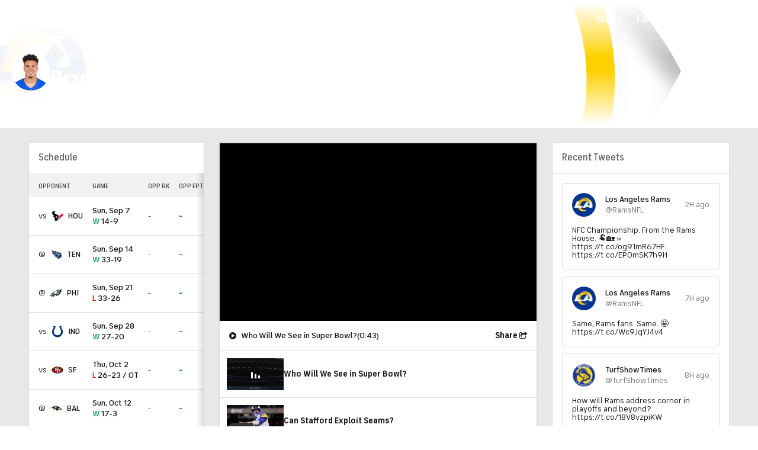

--- FILE ---
content_type: text/css
request_url: https://sportsfly.cbsistatic.com/fly-395/bundles/sportsmediacss/css/v2/pages/player-profile/player-profile.css
body_size: 1407
content:
@keyframes pulse{100%{opacity:0;transform:scale3d(0, 0, 0)}0%{opacity:1;transform:scale3d(0, 0, 0)}80%{opacity:0;transform:scale3d(5, 5, 5)}}@keyframes animating-circle{0%{transform:rotate(0deg)}100%{transform:rotate(360deg)}}@keyframes bouncing-bars{10%{transform:scaleY(0.3)}30%{transform:scaleY(1)}60%{transform:scaleY(0.5)}80%{transform:scaleY(0.75)}100%{transform:scaleY(0.6)}}@keyframes loader-bars{50%{transform:translateY(350%)}}:root{--page-gutters: 1rem}@media(min-width: 560px){:root{--page-gutters: 1.5rem}}.TeamMatchup{background-color:#fff;border:1px solid #dcdcdc;box-sizing:border-box;margin-bottom:1rem;overflow:hidden;padding:1rem;font-size:.75rem}@media(min-width: 1040px){.TeamMatchup{margin-bottom:1.5rem}}@media(min-width: 1520px){.TeamMatchup{margin-bottom:2rem}}.TeamMatchup:last-child{margin-bottom:0}.TeamMatchup-logoSection{text-align:center}.TeamMatchup-date{margin-bottom:16px}.TeamMatchup-vsInfo{font-size:.875rem;margin:12px 0}.TeamMatchup-vsInfo a{font-weight:500}.TeamMatchup-vsInfo .TeamLogo{display:none}.TeamMatchup-rank{font-size:.75rem;font-weight:400;color:#5f5f5f}.TeamMatchup-record{font-weight:400}.TeamMatchup-icon{min-width:24px;text-align:center}.TeamMatchup-gameInfoText,.TeamMatchup-icon{line-height:1.6;display:table-cell;vertical-align:top}.TeamMatchup-gameInfo{padding-bottom:8px}.TeamMatchup-gameInfo:last-child{padding-bottom:16px}.TeamMatchup--border{border-bottom:1px solid #dcdcdc;margin-bottom:16px}.TeamMatchup-button{text-align:center}.TeamMatchup-button .BasicButton{display:block}.PartnerWatchButton-button{margin-top:1rem}@media(min-width: 1280px){.PartnerWatchButton-button{margin-top:1.5rem}}.TeamMatchupInfoRow{font-size:.875rem;align-items:center;display:flex;justify-content:space-between;margin:19px 0 20px}.TeamMatchupInfoRow--noMargin{margin:0}.TeamMatchupInfoRow-homeScore{margin-left:4px}.TeamMatchupInfoRow-awayScore{margin-right:4px}.TeamMatchupInfoRow-teamScore{font-weight:500}.BettingOddsDisplay,.TvNetwork-link,.TvNetwork-item{display:inline-block}.TvNetwork-link,.TvNetwork-item{vertical-align:top}.TeamMatchup-pitchers{margin:20px 0}.TeamMatchup-pitchers:after{background-color:#dcdcdc;content:"";display:block;height:1px;margin:0 -16px}.TeamMatchup-pitchersHeader{font-family:"FS Industrie Nw","FSIndustrieNw-Bold",Helvetica,Arial,sans-serif;font-size:.75rem;font-weight:500;color:#484848;padding:1rem;position:relative;text-transform:uppercase;white-space:nowrap;background-color:#f2f2f2;border-top:1px solid #dcdcdc;margin:0 -16px}.TeamMatchup-pitchersHeader a:link,.TeamMatchup-pitchersHeader a:visited{color:inherit}.TeamMatchup-pitchersHeader a:hover,.TeamMatchup-pitchersHeader a:active{color:#0036b5}.TeamMatchup-pitchersPlayer{align-items:center;display:flex;margin-bottom:12px}.TeamMatchup-pitchersPlayerInfo{margin-left:10px}.TeamMatchup-pitchersPlayerName{font-size:.875rem;font-weight:500}.TeamMatchup-playerPos{font-size:.75rem;font-weight:400;color:#767676}.TeamMatchup-playerStats{margin-top:8px}.TeamMatchupTvNetwork{display:inline-block}.TeamMatchupTvNetwork-icon{font-size:.625rem;position:relative;top:-1px}@keyframes pulse{100%{opacity:0;transform:scale3d(0, 0, 0)}0%{opacity:1;transform:scale3d(0, 0, 0)}80%{opacity:0;transform:scale3d(5, 5, 5)}}@keyframes animating-circle{0%{transform:rotate(0deg)}100%{transform:rotate(360deg)}}@keyframes bouncing-bars{10%{transform:scaleY(0.3)}30%{transform:scaleY(1)}60%{transform:scaleY(0.5)}80%{transform:scaleY(0.75)}100%{transform:scaleY(0.6)}}@keyframes loader-bars{50%{transform:translateY(350%)}}:root{--page-gutters: 1rem}@media(min-width: 560px){:root{--page-gutters: 1.5rem}}.TeamNews-spotlight{margin-bottom:0}@media(min-width: 800px){.TeamNews-spotlight{margin-bottom:0}}.TeamNews-wire{border-top-width:3px}.TeamVideo{background-color:#fff;border:1px solid #dcdcdc;box-sizing:border-box;margin-bottom:1rem;overflow:hidden;padding:0}@media(min-width: 1040px){.TeamVideo{margin-bottom:1.5rem}}@media(min-width: 1520px){.TeamVideo{margin-bottom:2rem}}.TeamVideo:last-child{margin-bottom:0}.TeamVideo .VideoPlayer{background:rgba(0,0,0,0)}.TeamVideo-player{background-position:center center;background-repeat:no-repeat;background-size:80px 80px}.TeamVideo-player .EmbedVideoPlayerContainer{background:rgba(0,0,0,0)}.ScoutingReportSection{margin-bottom:.5rem}.ScoutingReportSection p{line-height:1.3;margin-top:.5rem}.ScoutingReportList{list-style:disc;padding-left:3rem}.ScoutingReportList li{line-height:1.3}.u-boldText{font-weight:700}.SixPackOdds-container:has(.cbs-widget:empty){display:none}.SixPackOdds-disclaimer{font-size:.875rem;font-weight:500;line-height:1.2;color:#5f5f5f;font-style:italic}.Page-marqueeContainer{overflow:hidden;position:relative}.Page-marqueeContainer .AdBlock{position:relative;z-index:1}.FavoriteButton{margin-top:.5rem}.PageTabsNav{position:relative}.PlayerProfileMarquee-headshot .Headshot{height:auto;width:auto}.PlayerProfile-marqueeImage{bottom:-35px;left:180px;opacity:.06;position:absolute}.PlayerProfile-marqueeImage--golf{bottom:30px}.PlayerOutlook{background-color:#fff;border:1px solid #dcdcdc;box-sizing:border-box;margin-bottom:1rem;overflow:hidden;padding:1rem;font-size:.875rem}@media(min-width: 1040px){.PlayerOutlook{margin-bottom:1.5rem}}@media(min-width: 1520px){.PlayerOutlook{margin-bottom:2rem}}.PlayerOutlook:last-child{margin-bottom:0}.PlayerOutlook-content{line-height:1.2}.PlayerProfile-scoutingReport p,.PlayerProfile-scoutingReport ul{margin:0;padding:0}.PlayerProfile-scoutingReport p:not(:first-child){margin-top:.75rem}.PlayerProfile-scoutingReport ul{list-style:disc;margin-left:1rem}.PlayerProfile-scoutingReport li{margin-top:.25rem}.PlayerProfile-scoutingReportBody{font-size:.875rem}.PlayerPerformanceByWeek{background-color:#fff;border:1px solid #dcdcdc;box-sizing:border-box;margin-bottom:1rem;overflow:hidden;padding:1rem}@media(min-width: 1040px){.PlayerPerformanceByWeek{margin-bottom:1.5rem}}@media(min-width: 1520px){.PlayerPerformanceByWeek{margin-bottom:2rem}}.PlayerPerformanceByWeek:last-child{margin-bottom:0}.RosterTrends{display:flex;margin-left:-1rem;margin-right:-1rem;text-align:center}.RosterTrends-box{background-color:#f2f2f2;flex:1;padding:1rem 0}.RosterTrends-box:nth-child(2){background-color:#e8e8e8}.RosterTrends-stat{font-size:1.5rem;font-weight:500}.RosterTrends-label{font-size:.625rem;font-weight:500;text-transform:uppercase}.ChartContainer{position:relative}.FantasyPoints{font-weight:700;color:#04802d}.SportsLineBranding{font-size:.75rem;font-weight:400;align-items:center;color:#767676;display:flex;flex-direction:column;float:right;position:relative;z-index:1}@media(min-width: 800px){.SportsLineBranding{font-size:.875rem;flex-direction:row;gap:.25rem}}.SportsLineBranding-logo{width:80px}.VideoPlaylist-playlist{max-height:200px}.SixPackOdds-container{background-color:#fff;padding:1.25rem 1.25rem 0}.GamblingPartnerAd,.SixPackOdds-container{margin-bottom:1.25rem}@media(min-width: 1040px){.GamblingPartnerAd,.SixPackOdds-container{margin-bottom:1.5rem}}@media(min-width: 1280px){.GamblingPartnerAd,.SixPackOdds-container{margin-bottom:2rem}}

--- FILE ---
content_type: image/svg+xml
request_url: https://sports.cbsimg.net/fly/images/team-logos/431.svg
body_size: 30466
content:
<svg width="500" height="500" viewBox="0 0 500 500" fill="none" xmlns="http://www.w3.org/2000/svg">
<g clip-path="url(#clip0_5_2507)">
<path d="M382.586 321.746C377.882 328.879 340.847 381.868 338.325 385.306C338.12 385.142 331.758 379.697 331.532 379.501C340.971 366.387 367.661 326.543 368.196 325.73C372.931 324.577 377.614 323.321 382.215 321.88L382.586 321.746Z" fill="white"/>
<path d="M400.229 315.333C393.517 325.945 356.905 381.117 348.248 393.643L348.042 393.489C346.776 392.336 345.14 390.946 343.328 389.433C346.282 385.223 380.126 334.88 390.049 319.296C393.476 318.071 396.852 316.733 400.229 315.333Z" fill="#B1BABF"/>
<path d="M305.058 413.963C303.833 417.051 302.66 422.3 303.143 426.139C303.244 426.928 303.399 427.709 303.607 428.476C300.714 441.764 295.115 441.981 293.633 441.785C293.507 441.77 293.384 441.746 293.262 441.713C298.789 436.813 298.615 427.941 304.255 415.61C304.513 415.043 304.801 414.467 305.079 413.891C305.078 413.916 305.071 413.941 305.058 413.963Z" fill="white"/>
<path d="M337.78 423.411C337.934 425.902 335.021 429.587 332.438 430.503C330.279 431.304 327.988 431.692 325.685 431.645C324.924 431.645 324.172 431.645 323.442 431.542C324.121 430.4 324.944 429.01 325.86 427.518C327.919 424.152 330.472 420.23 332.685 417.338C334.673 418.256 336.32 419.78 337.389 421.692C337.649 422.227 337.783 422.815 337.78 423.411Z" fill="#B1BABF"/>
<path d="M322.639 405.646C320.975 404.149 319.667 402.299 318.81 400.231C313.531 407.515 309.012 415.32 305.326 423.525C305.48 424.194 305.701 424.845 305.984 425.47C307.94 429.639 309.669 430.781 313.128 430.617C313.128 430.617 321.208 416.834 326.91 409.464C325.737 408.445 324.327 407.2 322.639 405.646Z" fill="#B1BABF"/>
<path d="M318.81 400.231C317.937 397.523 317.612 394.668 317.852 391.832L317.544 392.295C315.372 395.671 313.231 399.068 311.193 402.527C309.155 405.985 305.398 413.252 305.254 413.54C305.11 413.828 304.296 419.222 305.326 423.514C305.326 423.422 305.418 423.288 305.326 423.514C309.013 415.313 313.531 407.511 318.81 400.231Z" fill="white"/>
<path d="M354.414 416.268C352.705 408.765 343.163 401.446 340.961 399.799C336.246 395.682 324.059 386.109 322.906 384.051C321.661 381.807 316.02 374.159 308.3 372.615C308.3 372.615 307.014 372.43 306.828 373.428C306.736 374.036 306.993 374.602 307.909 374.849C310.526 375.288 312.947 376.516 314.847 378.369C316.234 379.693 317.33 381.293 318.062 383.066C318.794 384.838 319.147 386.745 319.098 388.662C319.024 390.783 319.451 392.891 320.345 394.816C321.24 396.74 322.576 398.427 324.244 399.738C328.31 402.774 333.107 407.9 337.317 409.073C337.566 409.143 337.821 409.188 338.078 409.207C340.868 409.454 343.513 406.943 343.091 405.533C343.51 406.684 343.612 407.927 343.385 409.131C343.159 410.335 342.613 411.457 341.805 412.378C346.478 416.979 348.742 422.228 347.281 426.953C345.417 433.026 338.634 441.188 326.231 441.023C317.399 440.91 312.212 438.45 309.947 437.04L310.76 435.218C305.614 436.464 303.689 428.795 303.607 428.455C300.714 441.744 295.115 441.96 293.633 441.764C293.507 441.75 293.384 441.726 293.262 441.692C293.688 443.074 294.389 444.356 295.323 445.46C296.257 446.563 297.404 447.467 298.697 448.115C297.596 447.78 296.41 447.853 295.359 448.322C294.307 448.791 293.46 449.623 292.974 450.667C292.488 451.711 292.396 452.895 292.713 454.001C293.031 455.108 293.737 456.063 294.703 456.69C295.228 457.037 295.815 457.278 296.433 457.398C297.05 457.518 297.685 457.516 298.302 457.39C298.918 457.265 299.504 457.02 300.026 456.668C300.548 456.317 300.995 455.866 301.342 455.341C301.69 454.817 301.93 454.229 302.051 453.611C302.171 452.994 302.168 452.359 302.043 451.742C301.918 451.126 301.672 450.54 301.321 450.018C300.969 449.497 300.518 449.049 299.994 448.702C299.881 448.63 299.778 448.589 299.664 448.527C300.273 448.764 300.904 448.94 301.548 449.052C307.312 450.009 309.206 447.23 309.206 447.23C308.924 446.619 308.703 445.981 308.547 445.326C308.547 445.326 302.845 449.34 296.546 442.969C298.46 443.51 300.476 443.58 302.423 443.175C307.765 442.382 308.496 440.704 308.856 440.395C308.85 440.344 308.85 440.292 308.856 440.241C313.478 442.753 318.583 443.926 325.85 444.07C334.002 444.225 341.805 441.672 346.436 437.668C351.068 433.664 356.441 425.223 354.414 416.268Z" fill="#B1BABF"/>
<path d="M480.062 28.041C480.062 28.041 481.225 49.3581 477.201 68.8739C473.31 87.731 471.169 94.9156 471.169 94.9156C462.934 99.7431 449.605 105.682 430.12 108.925C393.754 114.987 360.754 105.219 324.728 91.0763C288.702 76.9335 240.479 61.6996 195.745 66.8359C163.109 70.5067 131.883 82.174 104.836 100.803C88.3667 112.249 85.2787 115.275 71.1565 119.331C71.1565 119.331 82.2731 123.706 87.9961 123.706C87.9961 123.706 85.2993 134.832 86.3081 138.528C86.3081 138.528 109.879 127.751 112.576 132.805C115.273 137.859 104.156 141.235 96.4159 143.242C88.6755 145.249 68.4597 144.92 68.4597 144.92C68.4597 144.92 77.9397 152.259 81.285 157.354C81.285 157.354 63.4161 165.135 43.54 162.439C43.54 162.439 42.8813 169.798 59.2165 181.852C55.7374 183.097 51.3319 185.114 48.6042 188.027C48.6042 188.027 65.7218 184.497 76.4781 196.478C77.7611 197.935 78.7288 199.642 79.3204 201.492C79.912 203.341 80.1148 205.293 79.916 207.224C79.3293 214.501 76.5398 217.281 69.6846 221.81C65.4902 223.498 61.4387 225.522 57.5696 227.862C38.6405 239.493 24.7962 257.197 15.0795 277.423C10.8803 286.479 7.54756 295.912 5.12598 305.596C3.30031 313.04 2.02736 320.609 1.31752 328.241C0.761692 333.387 0 349.568 0 349.568C0 349.568 8.49184 337.669 12.4753 331.967C16.4587 326.264 41.5534 294.706 78.1353 285.555C89.413 282.722 101 281.304 112.628 281.335C139.39 281.335 163.311 288.54 177.474 295.508C198.061 305.452 231.771 328.92 276.021 336.259C287.029 338.017 298.162 338.878 309.309 338.832C320.775 338.808 332.227 338.01 343.585 336.444C337.059 346.182 330.815 355.271 324.852 363.711C320.894 360.195 315.941 357.997 310.678 357.422C300.756 356.485 295.784 362.568 295.784 362.568C293.638 364.886 292.208 367.774 291.667 370.885C291.207 373.728 291.451 376.64 292.377 379.367C294.271 385.378 299.407 388.116 301.404 388.991C286.87 408.239 282.66 430.503 282.66 430.503L276.042 436.339L278.43 446.015C274.745 457.883 280.488 466.786 288.033 470.471C292.607 472.704 297.82 473.261 302.763 472.046C307.403 470.749 311.422 467.827 314.085 463.812C314.495 463.199 314.87 462.563 315.207 461.908C316.645 461.14 317.989 460.207 319.211 459.128C321.27 459.365 326.653 459.53 326.653 459.53C337.626 459.437 348.351 456.329 356.503 449.381C362.947 443.617 370.039 433.787 370.286 420.354C370.467 416.414 369.859 412.477 368.496 408.775C367.133 405.074 365.043 401.682 362.35 398.8C415.349 320.984 449.759 270.887 471.725 219.916C529.922 84.818 480.278 28.4836 480.062 28.041ZM385.581 353.603C374.259 370.762 363.451 386.541 354.702 399.274C357.82 401.782 360.305 404.988 361.956 408.634C363.606 412.28 364.376 416.263 364.203 420.261C364.007 431.512 358.027 439.911 352.53 444.821C345.706 450.637 336.38 453.457 326.54 453.529C323.278 453.47 320.023 453.212 316.792 452.757C315.188 454.902 312.997 456.536 310.483 457.461C310.11 458.531 309.605 459.552 308.98 460.497C307.699 462.424 305.963 464.006 303.925 465.101C301.887 466.196 299.611 466.772 297.297 466.776C294.551 466.656 291.877 465.856 289.515 464.45C287.575 463.175 285.982 461.438 284.879 459.396C283.776 457.353 283.197 455.068 283.195 452.747V452.623C283.206 450.403 283.75 448.218 284.781 446.252C284.307 445.13 282.65 438.429 282.65 438.429L287.004 434.62C287.354 434.415 288.424 432.798 289.629 428.671C291.226 422.88 293.228 417.208 295.619 411.698C299.661 403.271 304.28 395.134 309.443 387.344C309.042 385.285 306.911 384.38 305.377 384.009C303.233 383.446 301.307 382.252 299.85 380.581C298.793 379.422 298.027 378.027 297.615 376.513C297.203 374.999 297.158 373.409 297.482 371.873C297.778 370.24 298.455 368.7 299.459 367.379C300.462 366.057 301.763 364.991 303.257 364.267C305.407 363.31 307.795 363.02 310.112 363.433C319.139 364.267 325.809 372.645 325.809 372.645C334.795 360.108 355.659 329.013 356.143 328.385C328.743 333.624 300.436 334.334 276.886 330.443C234.138 323.351 201.252 300.593 180.007 290.218C158.762 279.842 118.248 269.23 76.5399 279.853C34.832 290.475 7.23608 328.93 7.23608 328.93C19.7011 241.109 74.1415 226.308 79.2881 224.825C87.2138 217.404 97.6099 194.759 72.9887 179.484C67.5112 175.994 62.3455 172.037 57.549 167.657C62.6956 168.265 74.8003 166.628 81.5114 164.014C86.4966 162.067 91.6712 160.646 96.9512 159.773C90.59 153.71 80.8733 150.674 80.8733 150.674C90.5797 150.066 105.752 146.731 115.149 142.439C124.547 138.147 129.704 130.612 128.181 127.277C126.657 123.942 118.176 125.764 118.176 125.764C121.212 121.215 128.469 119.393 128.469 119.393C115.632 118.812 102.949 122.381 92.2987 129.573C94.6249 124.58 102.273 115.605 102.273 115.605C99.3701 116.562 91.3311 119.074 90.8268 119.228C123.682 93.9172 160.254 71.6428 211.493 71.2722C262.733 70.9017 312.634 93.9172 345.891 104.54C379.148 115.162 396.821 120.556 432.755 115.245C449.955 112.692 465.014 105.641 476.048 99.0329C476.048 99.0329 483.768 79.4038 484.354 51.2212C484.354 51.2212 493.618 67.8137 493.618 93.6496C493.711 182.315 450.747 247.017 437.006 270.692C423.903 293.872 406.672 321.643 385.581 353.603Z" fill="#B1BABF"/>
<path d="M305.336 423.484V423.422V423.484ZM484.354 51.2627C483.768 79.4453 476.048 99.0744 476.048 99.0744C465.014 105.683 449.955 112.733 432.755 115.286C396.821 120.597 379.169 115.224 345.891 104.581C312.613 93.9381 262.722 70.9741 211.493 71.2726C160.264 71.5711 123.682 93.9175 90.9194 119.187C91.4237 119.033 99.4627 116.521 102.365 115.564C102.365 115.564 94.7175 124.54 92.3913 129.532C103.041 122.341 115.724 118.771 128.561 119.352C128.561 119.352 121.284 121.174 118.268 125.723C118.268 125.723 126.76 123.891 128.273 127.236C129.786 130.582 124.619 138.178 115.221 142.398C105.824 146.618 90.6518 149.984 80.9453 150.633C80.9453 150.633 90.662 153.669 97.0232 159.732C91.7432 160.605 86.5686 162.026 81.5835 163.973C74.8724 166.628 62.7779 168.224 57.621 167.616C62.4175 171.996 67.5833 175.953 73.0608 179.443C97.682 194.718 87.2859 217.363 79.3602 224.785C74.1415 226.267 19.7423 241.068 7.30814 328.89C7.30814 328.89 34.8732 290.434 76.6119 279.812C118.351 269.189 158.834 279.812 180.079 290.177C201.324 300.542 234.21 323.311 276.958 330.403C300.467 334.304 328.773 333.594 356.215 328.344C355.772 329.023 334.867 360.119 325.881 372.605C325.881 372.605 319.211 364.226 310.184 363.392C307.867 362.979 305.479 363.269 303.329 364.226C301.835 364.95 300.534 366.016 299.531 367.338C298.527 368.66 297.85 370.2 297.554 371.833C297.23 373.368 297.276 374.958 297.687 376.472C298.099 377.986 298.865 379.381 299.922 380.541C301.379 382.211 303.305 383.405 305.449 383.968C306.983 384.339 309.114 385.275 309.515 387.303C304.352 395.093 299.733 403.23 295.691 411.657C293.3 417.167 291.298 422.839 289.701 428.63C288.496 432.747 287.426 434.374 287.076 434.58L282.742 438.398C282.742 438.398 284.4 445.099 284.873 446.221C283.842 448.187 283.299 450.372 283.288 452.593V452.716C283.274 455.04 283.837 457.331 284.928 459.382C286.018 461.434 287.602 463.183 289.536 464.471C291.898 465.877 294.571 466.677 297.318 466.797C299.631 466.793 301.908 466.217 303.946 465.122C305.984 464.027 307.72 462.445 309 460.518C309.625 459.572 310.13 458.552 310.503 457.482C313.017 456.557 315.209 454.923 316.813 452.778C320.043 453.233 323.299 453.491 326.56 453.55C336.401 453.478 345.726 450.658 352.551 444.842C358.027 439.911 364.027 431.533 364.202 420.262C364.37 416.259 363.592 412.274 361.932 408.627C360.273 404.981 357.778 401.777 354.65 399.274C363.431 386.583 374.207 370.762 385.53 353.603C406.62 321.643 423.872 293.903 436.996 270.682C450.727 247.11 493.69 182.356 493.608 93.6396C493.608 67.8553 484.354 51.2627 484.354 51.2627ZM368.165 325.73C372.9 324.577 377.584 323.321 382.185 321.88L382.586 321.746C377.882 328.879 340.847 381.868 338.325 385.306C338.12 385.142 331.758 379.697 331.532 379.501C340.94 366.387 367.63 326.543 368.165 325.73ZM311.193 402.527C313.251 399.068 315.372 395.672 317.544 392.295L317.852 391.832C317.612 394.668 317.937 397.523 318.81 400.231C319.667 402.299 320.975 404.148 322.639 405.646C324.327 407.2 325.727 408.445 326.91 409.423C321.208 416.793 313.128 430.576 313.128 430.576C309.669 430.781 307.981 429.639 305.984 425.429C305.701 424.804 305.48 424.152 305.326 423.484C304.296 419.191 305.233 413.664 305.254 413.51C305.274 413.355 309.237 405.8 311.193 402.527ZM332.685 417.339C334.673 418.256 336.32 419.781 337.389 421.693C337.649 422.228 337.783 422.816 337.78 423.412C337.934 425.902 335.021 429.587 332.438 430.504C330.279 431.305 327.988 431.693 325.686 431.646C324.924 431.646 324.172 431.646 323.442 431.543C324.121 430.401 324.944 429.011 325.86 427.518C327.919 424.153 330.472 420.21 332.685 417.339ZM346.436 437.709C341.846 441.713 334.085 444.265 325.85 444.111C318.583 443.967 313.498 442.794 308.856 440.282C308.85 440.333 308.85 440.385 308.856 440.436C308.496 440.745 307.765 442.423 302.423 443.216C300.476 443.621 298.46 443.551 296.546 443.01C302.845 449.381 308.547 445.367 308.547 445.367C308.703 446.022 308.924 446.66 309.206 447.271C309.206 447.271 307.312 450.05 301.548 449.093C300.904 448.981 300.273 448.805 299.664 448.568C299.778 448.63 299.881 448.671 299.994 448.743C301.025 449.407 301.768 450.436 302.071 451.625C302.375 452.814 302.218 454.073 301.632 455.151C301.046 456.228 300.073 457.044 298.91 457.434C297.747 457.825 296.48 457.76 295.362 457.255C294.244 456.749 293.359 455.84 292.885 454.708C292.41 453.577 292.381 452.308 292.803 451.156C293.225 450.005 294.067 449.055 295.161 448.499C296.254 447.942 297.517 447.82 298.697 448.156C297.404 447.508 296.257 446.604 295.323 445.501C294.389 444.397 293.688 443.115 293.262 441.733C298.79 436.834 298.615 427.961 304.255 415.63C304.513 415.064 304.801 414.487 305.079 413.911C305.083 413.931 305.083 413.952 305.079 413.973C303.854 417.061 302.68 422.31 303.164 426.15C303.265 426.938 303.42 427.719 303.627 428.486C303.71 428.826 305.604 436.494 310.781 435.249L309.968 437.071C312.232 438.481 317.42 440.941 326.252 441.054C338.655 441.219 345.438 433.056 347.301 426.983C348.763 422.259 346.498 417.009 341.825 412.408C342.634 411.487 343.179 410.366 343.406 409.162C343.632 407.958 343.531 406.715 343.112 405.563C343.534 406.973 340.888 409.485 338.099 409.238C337.841 409.218 337.586 409.173 337.337 409.104C333.127 407.931 328.331 402.805 324.265 399.768C322.596 398.457 321.26 396.771 320.366 394.847C319.472 392.922 319.044 390.814 319.118 388.693C319.167 386.775 318.815 384.869 318.082 383.096C317.35 381.323 316.255 379.724 314.867 378.4C312.968 376.547 310.547 375.318 307.93 374.879C307.014 374.632 306.756 374.066 306.849 373.459C307.034 372.43 308.321 372.646 308.321 372.646C316.041 374.19 321.702 381.837 322.927 384.081C324.08 386.14 336.308 395.661 340.981 399.83C343.184 401.436 352.726 408.754 354.434 416.299C356.441 425.223 351.017 433.705 346.436 437.709ZM348.207 393.654L348.001 393.5C346.735 392.347 345.098 390.957 343.287 389.444C346.241 385.234 380.085 334.89 390.007 319.307C393.476 318.082 396.852 316.744 400.187 315.344C393.476 325.946 356.863 381.096 348.207 393.644V393.654ZM411.222 301.613C387.897 312.482 334.074 330.506 280.499 320.501C261.847 317.022 237.267 311.237 204.834 291.515C183.537 278.618 160.573 266.287 106.936 266.523C62.5309 266.74 34.0086 286.863 24.93 294.315C49.0057 215.716 120.255 227.214 120.255 227.214C107.255 220.976 91.6502 223.364 91.6502 223.364C113.966 188.254 78.0118 171.816 78.0118 171.816C81.038 171.816 94.6867 167.874 101.686 165.445C108.685 163.015 121.469 161.327 121.469 161.327C117.002 157.21 103.199 153.906 103.199 153.906C116.241 153.906 128.047 147.586 136.261 139.032C139.122 136.058 146.955 121.163 138.072 115.358C129.9 110.047 113.688 115.945 113.678 115.955C113.667 115.965 162.21 63.6659 262.321 86.0021C309.813 96.604 363.348 124.416 412.776 124.715C429.389 124.818 466.043 119.424 487.916 97.4069C486.691 139.29 478.92 197.878 411.222 301.602V301.613ZM305.367 423.412V423.484V423.422C305.367 423.422 305.367 423.422 305.367 423.412Z" fill="black"/>
<path d="M412.724 124.797C363.317 124.498 309.793 96.6864 262.269 86.0844C162.158 63.7483 113.647 116.017 113.626 116.037C113.605 116.058 129.848 110.129 138.021 115.44C146.904 121.215 139.05 136.109 136.209 139.115C127.975 147.668 116.189 153.988 103.148 153.988C103.148 153.988 116.951 157.303 121.418 161.41C121.418 161.41 108.613 163.087 101.635 165.527C94.6558 167.966 81.0483 171.898 77.9603 171.898C77.9603 171.898 113.914 188.367 91.5987 223.446C91.5987 223.446 107.203 221.058 120.203 227.296C120.203 227.296 48.9748 215.799 24.8785 294.418C33.9571 286.935 62.4794 266.812 106.884 266.626C160.491 266.39 183.486 278.721 204.782 291.618C237.247 311.299 261.796 317.124 280.447 320.604C334.044 330.608 387.866 312.585 411.17 301.716C478.92 197.878 486.691 139.29 487.864 97.4583C465.991 119.475 429.338 124.869 412.724 124.797ZM375.978 244.609C352.015 261.562 314.497 266.739 314.497 266.739C314.075 268.366 311.594 270.074 311.594 270.074C311.594 270.074 315.434 271.495 324.862 278.587C334.291 285.679 331.728 285.329 334.733 287.357C337.739 289.384 339.447 288.808 339.447 288.808C340.051 290.246 340.399 291.779 340.477 293.337C341.733 294.521 347.878 300.388 342.165 306.461C336.452 312.534 329.813 306.893 329.813 306.893C328.276 307.169 326.695 307.074 325.202 306.615C325.202 306.615 312.973 314.314 300.828 305.925C290.946 299.111 291.564 291.031 292.12 288.242C288.764 290.14 285.213 291.669 281.528 292.802C271.616 295.89 258.965 297.197 246.397 293.018C238.671 290.325 231.665 285.899 225.914 280.079C221.027 275.242 216.975 269.628 213.923 263.466C213.531 262.653 213.161 261.85 212.831 261.068C211.967 263.127 207.829 270.939 195.014 270.383C180.264 269.745 175.148 256.23 175.148 256.23C173.686 255.693 172.37 254.818 171.309 253.677C171.309 253.677 162.642 254.192 161.736 245.896C160.83 237.6 169.291 236.632 171 236.447C171.991 235.245 173.186 234.227 174.531 233.441C174.531 233.441 175.56 234.934 179.173 235.129C182.786 235.325 180.542 234.1 192.338 234.1C204.134 234.1 208.045 235.314 208.045 235.314C208.045 235.314 207.098 232.453 207.747 230.899C207.747 230.899 180.984 204.137 172.071 176.16C163.157 148.183 165.895 137.807 176.692 108.307C176.692 108.307 184.69 158.569 209.239 190.148C221.189 205.277 234.85 218.972 249.949 230.96H250.7C248.309 228.361 246.592 225.216 245.697 221.8C243.505 213.153 239.913 205.114 238.266 198.712C236.619 192.31 240.324 179.484 240.324 179.484C235.404 171.6 237.803 158.62 237.803 158.62C239.596 157.697 241.19 156.431 242.496 154.894C244.555 152.424 243.814 145.136 245.461 134.411C247.108 123.685 254.066 112.6 269.506 106.269C284.945 99.939 307.981 108.225 308.187 108.328C308.393 108.431 331.789 115.749 340.271 130.036C348.752 144.323 347.733 157.457 342.587 166.999C337.44 176.541 332.469 181.934 332.603 185.125C332.711 187.137 333.218 189.107 334.095 190.92C334.095 190.92 328.176 202.726 319.438 206.113C319.438 206.113 314.631 218.537 309.443 222.654C304.255 226.771 296.556 231.012 289.587 236.591C286.884 238.728 283.707 240.186 280.324 240.842L280.993 241.336C300.203 240.883 319.297 238.21 337.893 233.369C376.523 222.973 413.218 187.709 413.218 187.709C404.027 217.693 399.93 227.615 375.978 244.578V244.609Z" fill="#A30D2D"/>
<path d="M287.858 190.169L288.435 188.471C289.011 186.731 287.724 185.949 287.652 183.139C287.447 181.617 287.57 180.07 288.013 178.6C288.211 177.908 288.145 177.168 287.827 176.523C287.509 175.878 286.963 175.374 286.294 175.11L285.995 174.997L285.727 174.925C285.034 174.722 284.289 174.786 283.64 175.107C282.992 175.427 282.488 175.979 282.228 176.654C281.685 178.091 280.843 179.396 279.757 180.483C277.997 182.686 276.495 182.542 275.918 184.271L275.342 185.969C275.199 186.453 275.193 186.966 275.324 187.453C275.455 187.94 275.717 188.381 276.083 188.728C276.434 189.108 276.872 189.397 277.359 189.572C278.084 189.851 278.89 189.831 279.6 189.516C280.31 189.202 280.866 188.618 281.147 187.894C281.191 187.777 281.279 187.681 281.392 187.627C281.506 187.574 281.635 187.566 281.754 187.606C281.876 187.646 281.977 187.732 282.036 187.845C282.096 187.959 282.109 188.091 282.073 188.213C281.86 188.957 281.951 189.755 282.325 190.432C282.699 191.11 283.327 191.611 284.07 191.826C284.561 191.972 285.078 192.007 285.583 191.929C286.089 191.877 286.57 191.684 286.972 191.373C287.374 191.062 287.681 190.645 287.858 190.169Z" fill="black"/>
<path d="M295.012 172.999C295.012 174.904 295.671 182.263 298.892 184.188H298.964C302.186 186.391 308.897 187.42 312.088 187.029C312.505 186.952 312.918 186.853 313.323 186.73C314.729 186.075 316.022 185.199 317.153 184.137C318.679 182.504 319.905 180.616 320.776 178.558C321.164 177.666 321.487 176.748 321.743 175.809C321.743 175.809 322.423 172.721 323.74 172.227L324.152 172.166H324.244C321.367 171.531 318.406 171.364 315.475 171.672L314.137 171.857C308.939 172.804 304.09 173.596 300.755 172.474C299.714 172.109 298.75 171.55 297.915 170.828L297.297 170.272C296.568 169.574 295.907 168.808 295.321 167.987L295.259 167.904C295.238 167.925 295.002 171.116 295.012 172.999Z" fill="black"/>
<path d="M257.463 150.025C258.235 151.188 256.896 154.081 256.896 154.081C256.563 154.923 256.285 155.786 256.063 156.664C255.291 159.66 255.033 163.375 256.238 166.36C256.289 166.463 257.071 167.822 257.03 167.863C256.959 167.927 256.884 167.986 256.804 168.038L257.03 167.874C257.03 167.874 257.514 168.543 257.823 168.903C260.128 171.136 266.109 174.358 270.01 174.554H270.103C273.829 174.966 278.769 169.49 279.932 167.966C281.096 166.443 282.856 163.746 282.856 163.746C281.849 164.059 280.815 164.279 279.768 164.405C279.5 164.405 279.222 164.425 278.934 164.467H278.883C277.78 164.538 276.674 164.405 275.62 164.075C272.295 162.964 268.909 159.402 265.327 155.511C265.018 155.182 264.699 154.863 264.369 154.554C262.229 152.546 259.774 150.901 257.102 149.686C257.102 149.686 257.102 149.686 257.102 149.686L257.463 150.025Z" fill="black"/>
<path d="M266.418 233.286H266.49C268.409 233.967 270.397 234.437 272.418 234.686C274.608 234.922 276.821 234.835 278.985 234.429C283.916 233.554 289.557 228.5 291.677 226.997C293.797 225.494 301.836 220.193 303.648 218.907C305.823 217.535 307.617 215.637 308.866 213.39C310.74 210.219 313.9 202.86 313.9 202.86C313.9 202.86 310.863 202.263 309.855 202.139V202.222C309.402 203.014 305.737 209.427 304.461 210.744H304.358C305.14 211.197 307.446 212.638 307.827 214.326C305.245 216.611 302.347 218.511 299.222 219.967C294.104 222.463 289.165 225.311 284.441 228.49C283.105 229.333 281.614 229.9 280.056 230.157C278.913 228.099 274.909 225.577 269.763 223.847C264.41 222.046 259.47 221.707 257.473 222.818C256.23 221.601 255.27 220.125 254.663 218.495C252.807 213.112 250.582 207.864 248.003 202.788C246.392 199.738 245.227 196.473 244.545 193.092C246.15 191.743 249.784 192.371 249.784 192.371C249.764 192.028 249.764 191.685 249.784 191.342C249.784 188.655 250.566 183.107 250.669 182.304C250.671 182.273 250.671 182.243 250.669 182.212C249.804 181.697 247.005 180.349 247.005 180.349C247.003 180.376 247.003 180.404 247.005 180.431C246.789 181.306 245.09 188.357 244.699 191.753C244.334 194.298 244.621 196.894 245.533 199.298C246.212 201.419 249.413 210.497 250.196 212.968C250.298 213.276 250.412 213.668 250.535 214.11C251.379 217.25 252.861 223.374 255.836 226.555C258.688 229.716 262.346 232.042 266.418 233.286Z" fill="#B1BABF"/>
<path d="M277.359 152.465C280.962 156.582 286.623 161.831 290.051 162.933C293.478 164.034 301.105 163.386 306.52 162.243C311.944 161.368 320.004 162.243 320.004 162.161C316.669 158.044 305.346 159.217 298.965 159.515C293.437 159.948 291.759 159.124 291.399 158.98C291.039 158.836 289.207 158.527 285.038 154.863C280.138 150.746 271.811 143.016 266.685 144.292C266.665 144.405 273.623 148.522 277.359 152.465Z" fill="#B1BABF"/>
<path d="M256.227 172.052C256.094 171.867 254.416 169.459 256.557 168.203L256.804 168.038C256.884 167.986 256.959 167.927 257.03 167.863C257.03 167.863 256.289 166.463 256.238 166.36C255.002 163.375 255.291 159.659 256.063 156.664C256.285 155.786 256.563 154.923 256.896 154.081C256.896 154.081 258.235 151.188 257.463 150.025L257.174 149.727H257.113C257.113 149.727 252.903 157.436 252.532 161.43C252.162 165.424 251.863 169.119 256.227 172.052Z" fill="#B1BABF"/>
<path d="M270.103 174.523C270.103 174.523 270.175 175.768 267.519 177.538C267.519 177.538 271.801 178.907 275.023 177.137C278.244 175.367 282.526 167.286 287.961 169.047C293.396 170.807 291.893 179.947 293.396 183.303C294.899 186.658 298.882 188.058 299.129 188.14C298.1 185.145 298.903 184.188 298.903 184.188C295.681 182.263 295.033 174.924 295.022 172.999C295.012 171.074 295.238 167.925 295.249 167.853C292.83 169.098 283.988 166.134 282.897 163.735C282.897 163.735 281.126 166.442 279.974 167.956C278.821 169.469 273.829 174.934 270.103 174.523Z" fill="#B1BABF"/>
<path d="M323.761 172.269C322.443 172.732 321.764 175.851 321.764 175.851C321.508 176.789 321.184 177.708 320.796 178.6C319.926 180.658 318.699 182.546 317.173 184.178C316.042 185.241 314.75 186.116 313.344 186.772C313.383 186.955 313.438 187.134 313.509 187.308C314.487 189.706 311.45 190.591 311.45 190.591C316.73 190.879 318.748 187.73 320.868 184.312C322.989 180.895 324.286 172.218 324.286 172.218H324.193L323.761 172.269Z" fill="#B1BABF"/>
<path d="M251.101 179.217C253.178 180.108 255.209 181.104 257.185 182.202C260.128 183.869 263.299 185.835 264.524 189.181C264.519 189.211 264.519 189.243 264.524 189.273C264.845 190.158 264.892 191.12 264.657 192.032C264.646 191.888 264.604 191.747 264.534 191.62C264.266 191.095 263.803 190.714 263.505 190.22C262.863 189.442 262.122 188.75 261.302 188.162C260.904 189.513 260.355 190.814 259.665 192.042C258.988 193.148 258.383 194.296 257.854 195.48C257.858 195.5 257.858 195.522 257.854 195.542C256.608 198.774 258.06 202.191 258.399 202.212C258.739 202.232 259.655 201.852 261.271 197.312C261.344 197.132 261.403 196.946 261.446 196.757C261.465 196.443 261.423 196.128 261.322 195.83C261.518 195.089 262.465 195.151 263.062 195.223C263.267 195.241 263.47 195.276 263.669 195.326C264.098 194.299 264.442 193.239 264.699 192.155C265.143 190.517 265.163 188.793 264.756 187.145C264.349 185.497 263.529 183.98 262.372 182.737C259.439 179.392 251.894 176.901 249.074 175.481C246.253 174.06 243.701 167.246 244.04 162.521C244.04 162.521 243.773 165.146 243.773 167.792C243.76 168.802 243.808 169.813 243.917 170.818C243.971 171.227 244.05 171.633 244.153 172.032C244.946 174.781 245.039 176.551 251.101 179.217Z" fill="#B1BABF"/>
<path d="M292.984 206.01C293.2 206.133 293.55 206.267 293.684 206.494C293.83 206.686 293.96 206.889 294.075 207.101L293.18 207.245C293.015 207.245 292.274 207.502 292.274 207.729C290.833 212.34 291.245 213.153 291.615 213.369C291.986 213.586 295.115 211.722 296.072 208.387C296.072 208.387 296.607 205.577 296.721 204.476C296.918 203.091 297.263 201.732 297.75 200.421C295.979 200.263 294.202 200.658 292.665 201.553C292.045 202.73 291.644 204.01 291.481 205.33C291.481 205.33 292.737 205.876 292.984 206.01Z" fill="#B1BABF"/>
<path d="M315.361 197.683C312.274 197.107 304.729 194.595 300.375 195.449C298.941 195.705 297.579 196.268 296.384 197.1C295.188 197.931 294.186 199.012 293.447 200.267C293.447 200.267 293.447 200.267 293.447 200.267C295.856 197.487 300.231 197.601 303.535 198.023C306.12 198.369 308.683 198.861 311.213 199.495C317.677 201.018 318.81 199.67 321.136 197.92C323.139 196.271 324.791 194.238 325.994 191.939L326.066 191.826C323.225 195.202 318.11 198.187 315.361 197.683Z" fill="#B1BABF"/>
<path d="M288.98 184.363V184.301C288.784 183.023 288.865 181.717 289.217 180.472C289.505 179.375 289.363 178.21 288.822 177.214C288.281 176.218 287.381 175.465 286.304 175.109C286.973 175.373 287.52 175.877 287.838 176.522C288.155 177.167 288.221 177.908 288.023 178.599C287.58 180.069 287.457 181.617 287.663 183.138C287.735 185.948 289.021 186.73 288.445 188.47L287.868 190.168C287.691 190.644 287.384 191.062 286.982 191.373C286.58 191.684 286.099 191.876 285.594 191.928C285.598 191.949 285.598 191.97 285.594 191.99C285.405 192.482 285.106 192.924 284.718 193.281C284.331 193.638 283.866 193.901 283.36 194.049C285.872 194.883 288.507 193.802 289.237 191.609L289.783 189.983C290.095 188.965 290.029 187.869 289.598 186.895C289.245 186.094 289.036 185.237 288.98 184.363Z" fill="#B1BABF"/>
<path d="M275.342 185.969L275.918 184.271C276.495 182.531 277.977 182.686 279.757 180.483C280.843 179.396 281.685 178.091 282.228 176.654C282.488 175.979 282.992 175.427 283.64 175.107C284.289 174.786 285.034 174.721 285.728 174.925C284.653 174.548 283.474 174.595 282.433 175.059C281.392 175.522 280.568 176.365 280.128 177.416C279.666 178.631 278.934 179.725 277.987 180.617C277.425 181.283 276.749 181.844 275.99 182.274C275.037 182.78 274.304 183.619 273.932 184.631L273.386 186.257C272.655 188.44 274.096 190.889 276.597 191.733C276.281 191.312 276.068 190.823 275.973 190.305C275.878 189.787 275.905 189.254 276.052 188.748C276.047 188.725 276.047 188.7 276.052 188.676C275.701 188.331 275.45 187.897 275.325 187.42C275.2 186.944 275.206 186.443 275.342 185.969Z" fill="#B1BABF"/>
<path d="M244.534 193.133C245.217 196.514 246.382 199.78 247.993 202.83C250.571 207.906 252.797 213.154 254.653 218.537C255.26 220.167 256.219 221.643 257.463 222.86C259.47 221.748 264.4 222.088 269.753 223.889C274.899 225.619 278.893 228.151 280.046 230.199C281.604 229.942 283.095 229.375 284.431 228.532C289.155 225.353 294.094 222.505 299.212 220.009C302.337 218.553 305.235 216.653 307.817 214.368C307.425 212.68 305.13 211.28 304.348 210.786C303.187 210.96 302.07 211.351 301.054 211.939C299.973 212.732 296.062 218.547 290.946 220.74C291.43 217.858 289.567 216.365 289.083 216.417C288.599 216.468 288.239 217.6 288.136 217.888C288.033 218.177 287.045 220.122 286.716 221.038C286.386 221.954 286.479 222.067 286.479 222.067C285.655 222.067 284.832 221.995 284.019 221.934C284.801 220.451 285.501 218.98 286.16 217.518C286.236 217.368 286.275 217.202 286.272 217.034C286.269 216.865 286.225 216.7 286.144 216.553C286.063 216.406 285.947 216.281 285.806 216.189C285.665 216.097 285.504 216.041 285.336 216.025C284.606 215.912 283.875 215.799 283.144 215.655H283.072C282.76 215.577 282.432 215.611 282.142 215.75C281.853 215.889 281.621 216.125 281.487 216.417L281.209 217.106C280.869 217.909 280.509 218.722 280.179 219.525C280.173 219.576 280.156 219.626 280.128 219.669C279.881 220.266 279.859 220.931 280.066 221.543C279.358 221.529 278.652 221.453 277.956 221.316C277.526 221.207 277.106 221.063 276.7 220.884C276.982 220.614 277.203 220.288 277.349 219.927C278.08 218.146 279.202 215.377 279.202 215.377C279.202 215.377 279.644 214.183 278.872 213.956C277.843 213.699 276.814 213.411 275.784 213.102C275.532 213.043 275.267 213.082 275.042 213.209C274.817 213.337 274.648 213.545 274.57 213.792C274.405 214.203 274.127 214.821 274.024 215.14L272.84 218.537C272.845 218.554 272.845 218.572 272.84 218.588C272.711 219.05 272.711 219.537 272.84 219.999C272.84 219.999 271.811 219.793 271.307 219.649C270.831 219.478 270.38 219.243 269.969 218.949C270.138 218.719 270.273 218.466 270.37 218.197C270.844 216.509 271.307 214.399 271.708 212.629C271.752 212.366 271.706 212.095 271.577 211.862C271.448 211.628 271.244 211.445 270.998 211.342C270.113 211.013 269.228 210.673 268.363 210.313C268.231 210.282 268.095 210.278 267.961 210.3C267.828 210.323 267.7 210.371 267.585 210.443C267.471 210.514 267.371 210.608 267.293 210.718C267.214 210.828 267.158 210.953 267.128 211.085C266.778 212.68 266.376 214.595 266.098 215.984C266.028 216.554 266.144 217.132 266.428 217.631C265.782 217.427 265.149 217.183 264.534 216.9C264.051 216.655 263.583 216.38 263.134 216.077C263.628 216.077 263.906 214.986 263.906 214.986C264.452 213.843 264.822 212.855 265.254 211.774C265.254 211.774 265.254 211.682 265.306 211.63V211.527C265.447 211.209 265.473 210.852 265.381 210.516C265.289 210.181 265.085 209.887 264.802 209.685C263.649 209.108 262.352 208.429 262.341 208.429C262.227 208.36 262.097 208.32 261.963 208.313C261.83 208.306 261.696 208.331 261.575 208.387C261.453 208.442 261.347 208.527 261.265 208.633C261.184 208.739 261.129 208.863 261.106 208.995C260.525 210.245 260.053 211.544 259.696 212.876C259.627 213.325 259.61 213.781 259.645 214.234C258.746 213.834 257.997 213.16 257.504 212.31C258.096 211.239 258.401 210.033 258.389 208.81C258.389 207.328 258.492 205.948 257.802 205.454C257.113 204.96 255.96 206.206 255.363 207.091C255.054 207.515 254.811 207.984 254.642 208.48V208.594C251.863 203.756 252.254 196.736 251.873 195.449C251.388 194.339 250.709 193.325 249.866 192.454C249.866 192.454 246.14 191.785 244.534 193.133Z" fill="white"/>
<path d="M285.975 174.996L286.273 175.109L285.975 174.996Z" fill="white"/>
<path d="M361.763 237.455L361.567 237.62C361.567 237.62 335.176 253.327 295.105 256.199C296.332 258.014 297.456 259.897 298.47 261.84C310.991 261.245 323.413 259.32 335.526 256.096C343.176 254.006 350.635 251.268 357.821 247.913C365.121 244.574 372 240.383 378.314 235.427C382.365 232.174 386.151 228.605 389.637 224.753C394.433 219.432 398.808 213.091 401.175 206.277L401.361 205.711C401.134 206.164 393.507 223.693 361.763 237.455Z" fill="#B1BABF"/>
<path d="M288.167 247.666C289.729 249.274 291.203 250.964 292.583 252.731L297.431 252.36C304.78 251.743 312.129 250.857 319.396 249.54C332.343 247.24 345.061 243.795 357.399 239.247C358.912 238.65 360.353 238.042 361.763 237.425C393.507 223.663 401.134 206.134 401.33 205.681C401.33 205.763 400.023 206.813 397.974 208.47C397.099 209.191 396.132 209.973 395.041 210.838C383.121 220.256 358.243 237.188 317.739 244.476C307.963 246.191 298.084 247.257 288.167 247.666Z" fill="white"/>
<path d="M294.147 278.021C285.913 283.167 267.642 287.964 250.021 282.056C232.728 276.25 221.2 261.469 217.546 252.463C217.211 251.584 217.231 250.609 217.602 249.745C217.972 248.881 218.665 248.194 219.532 247.831C218.419 248.041 217.375 248.526 216.496 249.241C216.389 249.42 216.303 249.61 216.238 249.807C214.303 255.592 226.027 280.172 248.147 287.604C270.267 295.035 294.24 283.157 296.402 276.714C296.494 276.44 296.556 276.157 296.587 275.87C296.285 274.925 295.787 274.055 295.125 273.317C295.591 274.078 295.749 274.989 295.567 275.862C295.386 276.736 294.878 277.508 294.147 278.021Z" fill="#A30D2D"/>
<path d="M264.493 238.927C244.092 232.082 221.961 242.2 217.144 248.345C216.938 248.588 216.756 248.85 216.599 249.127C216.599 249.127 216.599 249.22 216.537 249.24C217.416 248.525 218.46 248.041 219.573 247.83C218.706 248.194 218.014 248.88 217.643 249.744C217.272 250.609 217.252 251.583 217.587 252.462C221.272 261.458 232.769 276.25 250.062 282.055C267.684 287.963 285.985 283.187 294.188 278.02C294.927 277.515 295.446 276.747 295.637 275.872C295.828 274.998 295.678 274.084 295.218 273.316C295.88 274.054 296.378 274.924 296.679 275.869C296.81 273.744 296.48 271.616 295.712 269.631C292.336 259.853 281.384 244.598 264.493 238.927ZM277.38 262.22C277.38 262.498 277.38 262.776 277.38 263.064L275.167 261.952C274.889 263.638 274.473 265.297 273.921 266.914C272.81 266.265 271.677 265.648 270.535 265.061C271.033 263.517 271.432 261.942 271.729 260.347C270.514 259.791 269.269 259.245 267.992 258.72C267.663 260.223 267.262 261.726 266.788 263.219C265.615 262.683 264.441 262.189 263.258 261.675C263.721 260.223 264.132 258.772 264.524 257.321C263.278 256.837 262.012 256.374 260.725 255.921C260.283 257.331 259.83 258.751 259.356 260.172C258.152 259.739 256.938 259.328 255.713 258.947C256.196 257.526 256.691 256.127 257.195 254.737C255.898 254.325 254.601 253.934 253.325 253.574C252.748 254.953 252.213 256.363 251.709 257.804C250.473 257.475 249.218 257.176 247.962 256.899C248.477 255.427 249.063 253.996 249.702 252.606C248.363 252.267 247.036 251.948 245.728 251.659C245.012 253.101 244.386 254.586 243.855 256.106C242.589 255.89 241.313 255.705 240.036 255.54C240.564 253.937 241.226 252.381 242.013 250.887L239.563 250.445C239.738 250.177 239.923 249.92 240.098 249.662C233.545 248.461 226.904 247.811 220.243 247.717C224.813 246.688 232.594 246.225 241.858 247.316C241.93 247.233 241.992 247.141 242.064 247.048L244.184 247.326C244.823 246.41 245.492 245.525 246.243 244.66C247.437 244.818 248.6 244.993 249.732 245.185C249.094 246.07 248.466 246.986 247.88 247.923C249.146 248.149 250.422 248.407 251.719 248.705C252.244 247.738 252.748 246.791 253.356 245.875C254.447 246.101 255.517 246.358 256.567 246.626C256.083 247.583 255.61 248.551 255.147 249.549C256.351 249.868 257.565 250.218 258.78 250.579C259.161 249.549 259.542 248.52 259.933 247.563C260.962 247.882 261.992 248.221 262.969 248.592C262.681 249.621 262.383 250.651 262.074 251.68C263.268 252.112 264.441 252.555 265.604 253.018C265.831 251.989 266.037 250.898 266.232 249.848C267.262 250.27 268.239 250.712 269.248 251.186C269.145 252.215 269.011 253.327 268.847 254.397C270.051 254.943 271.235 255.499 272.377 256.065C272.47 254.974 272.521 253.893 272.542 252.812C273.571 253.347 274.601 253.914 275.63 254.511C275.681 255.54 275.681 256.682 275.63 257.763L277.483 258.792C277.483 258.967 277.483 259.132 277.483 259.307C285.254 263.857 291.039 268.767 293.952 272.277C288.705 268.488 283.163 265.125 277.38 262.22Z" fill="#DC4405"/>
<path d="M220.201 247.718C226.863 247.811 233.504 248.462 240.057 249.663C240.613 248.85 241.189 248.068 241.796 247.316C232.584 246.256 224.771 246.699 220.201 247.718Z" fill="black"/>
<path d="M277.411 259.339C277.411 260.296 277.411 261.253 277.411 262.221C283.184 265.137 288.716 268.51 293.952 272.308C290.967 268.798 285.182 263.888 277.411 259.339Z" fill="black"/>
<path d="M277.411 259.339C277.411 259.164 277.411 258.999 277.411 258.824L275.558 257.795C275.558 256.714 275.558 255.623 275.558 254.542C274.529 253.945 273.499 253.379 272.47 252.844C272.47 253.924 272.398 255.005 272.305 256.096C271.163 255.53 269.979 254.974 268.775 254.429C268.939 253.399 269.073 252.277 269.176 251.217C268.147 250.744 267.169 250.301 266.16 249.879C265.965 250.908 265.759 251.989 265.532 253.049C264.369 252.586 263.196 252.144 262.002 251.711C262.311 250.682 262.609 249.653 262.897 248.623C261.868 248.263 260.839 247.923 259.861 247.594C259.47 248.623 259.089 249.591 258.708 250.61C257.493 250.229 256.279 249.879 255.075 249.581C255.538 248.551 256.011 247.615 256.495 246.657C255.466 246.39 254.375 246.132 253.283 245.906C252.717 246.822 252.172 247.769 251.647 248.737C250.35 248.438 249.074 248.181 247.808 247.954C248.394 247.018 249.022 246.102 249.66 245.216C248.528 245.017 247.365 244.842 246.171 244.691C245.461 245.556 244.792 246.441 244.112 247.357L241.992 247.079C241.92 247.172 241.858 247.265 241.786 247.347C241.179 248.098 240.602 248.881 240.047 249.694C239.872 249.951 239.686 250.209 239.511 250.476L241.961 250.919C241.174 252.412 240.513 253.968 239.985 255.571C241.261 255.736 242.537 255.921 243.804 256.137C244.335 254.618 244.96 253.132 245.677 251.691C246.984 251.979 248.312 252.298 249.65 252.638C249.012 254.027 248.425 255.458 247.91 256.93C249.166 257.208 250.422 257.506 251.657 257.836C252.162 256.395 252.687 254.985 253.273 253.605C254.55 253.966 255.846 254.357 257.143 254.768C256.639 256.158 256.114 257.558 255.661 258.978C256.886 259.359 258.101 259.771 259.305 260.203C259.778 258.783 260.231 257.362 260.674 255.952C261.961 256.405 263.227 256.868 264.472 257.352C264.081 258.803 263.669 260.255 263.206 261.706C264.39 262.19 265.563 262.735 266.737 263.25C267.21 261.757 267.612 260.255 267.941 258.752C269.217 259.277 270.463 259.781 271.677 260.378C271.38 261.973 270.981 263.548 270.483 265.092C271.626 265.679 272.758 266.297 273.87 266.945C274.421 265.329 274.838 263.669 275.115 261.984L277.328 263.096C277.328 262.807 277.328 262.529 277.328 262.252C277.421 261.253 277.431 260.296 277.411 259.339Z" fill="white"/>
<path d="M188.046 179.505L189.188 181.563C189.929 182.778 190.856 184.394 192.06 186.36C198.823 197.039 206.764 206.924 215.734 215.829C215.734 215.829 228.508 228.428 233.943 233.214C236.115 232.625 238.318 232.151 240.541 231.794C232.81 225.44 225.51 218.58 218.688 211.259C184.227 173.915 177.639 139.207 175.457 129.871C175.426 129.943 172.143 150.385 188.046 179.505Z" fill="white"/>
<path d="M220.16 233.76C220.531 234.079 223.526 237.064 223.824 236.93C225.806 235.994 227.837 235.166 229.908 234.45C199.512 207.945 187.953 179.35 187.953 179.35L188.046 179.515C172.143 150.386 175.426 129.943 175.426 129.943L175.22 130.53C173.978 134.535 173.286 138.69 173.162 142.882C172.824 149.857 173.416 156.845 174.922 163.664C176.551 170.845 178.949 177.83 182.075 184.497C185.245 191.374 189.035 197.947 193.398 204.136C198.749 211.776 204.77 218.924 211.39 225.495C214.242 228.366 217.165 231.104 220.16 233.76Z" fill="#B1BABF"/>
<path d="M189.219 181.553L188.076 179.494C188.416 180.184 188.787 180.863 189.219 181.553Z" fill="#B1BABF"/>
<path d="M184.731 245.226C184.481 245.673 184.33 246.168 184.289 246.678C184.333 247.228 184.529 247.755 184.855 248.201C184.855 248.201 194.273 248.705 200.191 250.332C200.428 249.488 200.737 248.448 201.149 247.192C201.394 246.461 201.74 245.768 202.178 245.134L202.116 245.196C196.332 244.685 190.514 244.695 184.731 245.226Z" fill="#B1BABF"/>
<path d="M184.731 245.226C190.497 244.709 196.299 244.709 202.065 245.226L202.127 245.164C203.315 243.357 205.106 242.029 207.181 241.418C204.628 241.006 201.643 240.666 199.08 240.44C197.803 240.327 196.527 240.234 195.24 240.172C194.438 240.172 193.624 240.11 192.811 240.09C191.06 240.389 189.379 241.007 187.85 241.912C186.537 242.723 185.461 243.866 184.731 245.226Z" fill="white"/>
<path d="M182.57 245.329C182.57 245.257 182.837 244.856 182.878 244.784C183.566 243.614 184.545 242.642 185.719 241.963C187.818 240.846 190.13 240.186 192.502 240.028C192.502 240.028 191.833 240.028 191.473 240.028C189.126 240.057 186.784 240.246 184.464 240.594C182.504 240.943 180.523 241.152 178.535 241.222C177.945 241.219 177.356 241.167 176.775 241.068C176.238 240.964 175.714 240.805 175.21 240.594C175.261 240.636 176.373 245.329 182.57 245.329Z" fill="white"/>
<path d="M214.087 231.146C213.758 231.239 213.521 231.517 213.614 232.052C214.018 233.519 213.961 235.075 213.449 236.509C213.098 237.554 212.531 238.513 211.784 239.323C211.038 240.134 210.128 240.778 209.116 241.213C207.992 241.687 206.996 242.42 206.209 243.352C205.422 244.284 204.866 245.388 204.587 246.575C203.99 249.416 202.446 253.163 202.878 255.633C203.032 256.58 203.969 257.877 206.12 257.795C205.597 258.289 204.935 258.612 204.223 258.72C203.512 258.829 202.784 258.718 202.137 258.402C200.356 261.686 197.68 263.034 192.801 262.087C187.922 261.14 181.479 256.344 180.192 248.263C181.059 248.123 181.939 248.072 182.817 248.109C182.459 247.668 182.241 247.131 182.189 246.565C182.214 246.133 182.334 245.711 182.539 245.33C176.363 245.33 175.231 240.636 175.21 240.554C174.598 241.092 174.101 241.747 173.747 242.481C173.394 243.215 173.191 244.012 173.151 244.826C173.035 244.152 172.671 243.547 172.13 243.13C171.589 242.712 170.912 242.513 170.231 242.571C169.55 242.629 168.916 242.941 168.454 243.444C167.992 243.947 167.736 244.606 167.736 245.289C167.736 245.972 167.992 246.63 168.454 247.133C168.916 247.637 169.55 247.948 170.231 248.007C170.912 248.065 171.589 247.865 172.13 247.448C172.671 247.03 173.035 246.425 173.151 245.752C173.156 245.714 173.156 245.676 173.151 245.639C173.192 245.986 173.258 246.33 173.347 246.668C173.554 247.44 173.903 248.166 174.376 248.809C174.791 249.488 175.438 249.993 176.198 250.229C176.251 250.168 176.299 250.103 176.342 250.034C176.404 249.962 176.96 249.385 177.032 249.427C176.404 249.025 173.738 246.997 175.354 242.582C175.364 243.783 175.661 244.964 176.219 246.028C176.778 247.091 177.582 248.006 178.566 248.696C178.926 250.343 181.52 260.224 191.206 263.291C201.777 266.657 205.842 261.614 206.8 259.709C207.222 258.845 208.302 256.148 208.302 256.148C209.219 253.523 211.545 243.312 212.42 242.118C213.295 240.924 215.909 236.148 214.849 231.753C214.869 231.722 214.653 231.002 214.087 231.146Z" fill="#B1BABF"/>
<path d="M308.805 275.427C310.095 277.218 310.724 279.4 310.585 281.603C315.487 284.679 320.1 288.193 324.368 292.102C324.63 290.565 324.474 288.987 323.915 287.532C323.244 285.885 322.274 284.378 321.054 283.085L320.611 282.755C319.438 281.911 318.233 281.109 317.008 280.326C315.313 279.235 313.598 278.185 311.862 277.177C311.028 276.693 310.194 276.23 309.35 275.756L308.805 275.427Z" fill="white"/>
<path d="M325.521 288.838C325.984 290.027 326.188 291.301 326.118 292.575C326.098 292.883 326.053 293.19 325.984 293.491C326.2 293.656 326.406 293.81 326.622 293.954C326.955 294.18 327.298 294.39 327.651 294.582C328.227 294.879 328.835 295.107 329.463 295.261C329.931 295.376 330.412 295.435 330.894 295.436C332.234 295.405 333.527 294.939 334.579 294.108H334.63C334.116 293.976 333.616 293.793 333.138 293.563C332.605 293.292 332.098 292.971 331.625 292.606C330.966 292.122 329.041 290.3 328.537 289.826C327.909 289.188 327.26 288.56 326.622 287.922C325.984 287.284 324.152 285.596 323.37 284.999L321.126 283.208C321.332 283.229 324.769 286.852 325.521 288.838Z" fill="white"/>
<path d="M329.566 295.251C328.938 295.096 328.329 294.868 327.754 294.572C327.401 294.379 327.058 294.17 326.725 293.944C326.509 293.8 326.303 293.645 326.087 293.481C326.018 293.907 325.86 294.313 325.624 294.675C325.239 295.091 324.742 295.388 324.193 295.529C324.906 296.036 325.571 296.608 326.18 297.238C320.261 302.878 312.346 302.888 307.775 300.645C303.205 298.401 302.001 295.766 302.567 292.05C301.862 291.918 301.214 291.573 300.712 291.061C300.209 290.55 299.876 289.896 299.757 289.188C299.804 289.216 299.849 289.247 299.891 289.281C300.398 289.742 301.053 290.01 301.738 290.036C302.423 290.062 303.096 289.846 303.638 289.425C304.661 288.282 305.451 286.95 305.964 285.503C306.561 284.062 307.075 282.58 307.745 281.17C308.01 280.59 308.197 279.977 308.3 279.348C308.569 277.576 308.239 275.765 307.364 274.201C306.82 273.242 306.483 272.18 306.375 271.082C306.267 269.985 306.39 268.877 306.736 267.83C307.204 266.382 308.097 265.109 309.299 264.176C309.383 264.124 309.455 264.054 309.509 263.972C309.564 263.89 309.601 263.796 309.616 263.699C309.632 263.601 309.626 263.501 309.6 263.406C309.574 263.311 309.527 263.222 309.464 263.147C309.103 262.694 308.506 263.147 308.506 263.147C305.007 266.008 304.214 271.381 304.183 272.884C304.152 274.387 299.85 283.908 299.037 286.553C298.628 287.777 298.312 289.029 298.09 290.3C297.832 292.41 297.915 298.864 308.383 302.569C317.955 305.956 325.953 299.605 327.24 298.504C328.27 298.563 329.301 298.403 330.265 298.034C331.228 297.665 332.102 297.095 332.829 296.363C333.076 296.125 333.307 295.87 333.519 295.601C332.489 298.998 330.328 299.831 329.01 300.017C328.692 300.054 328.371 300.054 328.053 300.017C328.053 300.109 328.053 300.171 328.115 300.253C328.205 300.547 328.246 300.853 328.238 301.159C328.506 301.273 328.792 301.335 329.082 301.344C330.386 301.344 331.645 300.868 332.623 300.006C332.861 299.809 333.084 299.596 333.292 299.368C333.036 299.96 333.005 300.625 333.205 301.238C333.405 301.851 333.822 302.37 334.378 302.698C334.934 303.025 335.59 303.138 336.223 303.015C336.856 302.893 337.423 302.543 337.816 302.032C338.21 301.521 338.403 300.884 338.36 300.24C338.316 299.597 338.039 298.991 337.581 298.538C337.123 298.084 336.514 297.814 335.87 297.777C335.227 297.74 334.592 297.94 334.085 298.339C334.71 297.283 335 296.063 334.918 294.839C334.899 294.573 334.864 294.309 334.816 294.047C333.764 294.877 332.47 295.343 331.131 295.374C330.606 295.401 330.08 295.36 329.566 295.251Z" fill="#B1BABF"/>
<path d="M310.102 283.712C309.659 284.958 309.278 285.966 308.959 286.8C313.67 288.941 318.195 291.471 322.484 294.366C323.015 294.211 323.49 293.907 323.853 293.491C324.125 293.06 324.301 292.575 324.368 292.07C320.1 288.162 315.487 284.648 310.585 281.571C310.474 282.295 310.313 283.011 310.102 283.712Z" fill="#B1BABF"/>
<path d="M295.125 111.765C265.821 106.773 260.128 128.759 260.067 134.101C259.995 138.002 260.252 140.638 260.128 142.202C257.288 143.338 254.329 144.152 251.307 144.631C251.554 142.161 251.544 136.706 252.604 132.403C253.633 128.358 260.355 110.695 284.091 110.592C286.743 110.597 289.392 110.79 292.017 111.168C293.046 111.343 294.024 111.539 294.981 111.734L295.125 111.765Z" fill="#B1BABF"/>
<path d="M337.883 233.317C319.287 238.158 300.193 240.831 280.982 241.284L280.313 240.79C283.697 240.134 286.873 238.676 289.577 236.539C296.546 230.96 304.265 226.719 309.433 222.602C314.6 218.485 319.438 206.112 319.438 206.112C328.135 202.777 334.044 190.971 334.044 190.971C333.167 189.157 332.659 187.188 332.551 185.176C332.417 181.985 337.379 176.602 342.535 167.05C347.692 157.498 348.824 144.405 340.302 130.077C331.779 115.749 308.393 108.461 308.218 108.369C308.043 108.276 284.945 100.011 269.506 106.269C254.066 112.527 247.066 123.674 245.42 134.4C243.773 145.125 244.473 152.413 242.455 154.883C241.149 156.42 239.554 157.686 237.761 158.609C237.761 158.609 235.363 171.589 240.283 179.474C240.283 179.474 236.619 192.289 238.225 198.701C239.83 205.114 243.464 213.112 245.656 221.789C246.55 225.205 248.268 228.351 250.659 230.95H249.949C234.842 218.959 221.174 205.261 209.219 190.127C184.7 158.558 176.702 108.327 176.702 108.327C165.915 137.828 163.198 148.203 172.081 176.18C180.964 204.157 207.747 230.888 207.747 230.888C207.098 232.442 208.045 235.304 208.045 235.304C208.045 235.304 204.134 234.11 192.338 234.089C180.542 234.068 182.786 235.324 179.173 235.118C175.56 234.913 174.531 233.43 174.531 233.43C173.186 234.216 171.991 235.234 171 236.436C169.281 236.621 160.83 237.589 161.736 245.885C162.642 254.181 171.309 253.667 171.309 253.667C172.37 254.807 173.686 255.682 175.148 256.219C175.148 256.219 180.295 269.734 195.014 270.372C207.829 270.928 211.967 263.116 212.831 261.057C213.161 261.839 213.531 262.642 213.922 263.455C216.981 269.607 221.036 275.21 225.924 280.038C231.675 285.858 238.682 290.284 246.408 292.976C258.976 297.155 271.626 295.869 281.538 292.76C285.23 291.632 288.788 290.107 292.15 288.21C291.574 291 290.977 299.08 300.858 305.894C313.004 314.283 325.233 306.584 325.233 306.584C326.726 307.042 328.307 307.137 329.844 306.862C329.844 306.862 336.452 312.502 342.196 306.429C347.939 300.356 341.763 294.489 340.508 293.306C340.43 291.748 340.082 290.215 339.478 288.777C339.478 288.777 337.77 289.343 334.764 287.325C331.758 285.308 334.311 285.647 324.893 278.555C315.475 271.464 311.625 270.043 311.625 270.043C311.625 270.043 314.106 268.334 314.528 266.708C314.528 266.708 352.046 261.561 376.009 244.578C399.971 227.594 404.058 217.692 413.239 187.657C413.208 187.657 376.554 222.921 337.883 233.317ZM243.896 170.766C243.788 169.761 243.74 168.75 243.752 167.739C243.752 165.094 244.02 162.469 244.02 162.469C246.197 161.007 248.028 159.085 249.382 156.839C251.215 153.504 252.717 146.906 252.717 146.906C259.562 146.134 265.965 138.847 266.356 138.394C264.534 140.038 262.423 141.33 260.128 142.202C257.288 143.338 254.329 144.153 251.307 144.631C251.554 142.161 251.544 136.706 252.604 132.403C253.633 128.358 260.355 110.695 284.091 110.592C286.743 110.597 289.392 110.79 292.017 111.168C293.046 111.343 294.024 111.539 294.981 111.734H295.125C300.529 112.856 304.862 114.164 305.995 114.524L306.324 114.637C306.88 114.812 307.642 115.059 308.558 115.399L309.391 115.718L310.596 116.191C311.152 116.411 311.738 116.658 312.356 116.932C312.963 117.21 313.601 117.499 314.26 117.818L315.454 118.322C346.138 133.082 339.375 156.407 337.615 160.853C336.02 164.857 332.85 168.81 331.439 171.064C329.343 168.808 327.509 166.322 325.974 163.653C324.88 161.782 324.124 159.734 323.74 157.601C323.74 157.601 324.337 167.75 329.484 172.629C329.484 172.629 326.715 178.805 326.138 182.572C325.868 185.183 326.174 187.822 327.034 190.302C327.034 190.302 326.663 190.899 326.128 191.722L326.056 191.836C324.853 194.134 323.201 196.168 321.198 197.816C318.871 199.566 317.739 200.904 311.275 199.391C308.745 198.757 306.181 198.265 303.596 197.919C300.292 197.497 295.918 197.384 293.509 200.163C293.17 200.551 292.893 200.988 292.686 201.46C294.223 200.565 295.999 200.17 297.77 200.328C297.283 201.639 296.938 202.998 296.741 204.383C296.628 205.484 296.093 208.264 296.093 208.294C295.135 211.629 291.924 213.441 291.636 213.276C291.348 213.112 290.854 212.247 292.295 207.636C292.295 207.409 293.036 207.142 293.2 207.152L294.096 207.008C293.981 206.796 293.85 206.593 293.705 206.4C293.571 206.174 293.221 206.04 293.005 205.917C292.789 205.793 291.502 205.227 291.502 205.217C290.864 204.939 290.318 204.723 290.318 204.723C290.338 204.866 290.338 205.012 290.318 205.155C290.267 205.461 290.199 205.763 290.112 206.061C290.125 206.136 290.125 206.212 290.112 206.287C290.04 206.576 289.958 206.864 289.886 207.152C289.598 208.181 289.34 209.056 289.011 210.085C289.007 210.109 289.007 210.134 289.011 210.157C288.969 210.288 288.902 210.409 288.812 210.513C288.723 210.618 288.614 210.703 288.491 210.764C288.368 210.826 288.234 210.862 288.097 210.871C287.961 210.88 287.823 210.861 287.694 210.816H287.58C286.86 210.456 286.067 210.075 285.244 209.684C284.986 209.547 284.774 209.338 284.635 209.082C284.496 208.825 284.436 208.534 284.461 208.243C284.461 208.243 284.461 208.243 284.461 208.171C284.461 208.099 284.461 208.099 284.461 208.068C284.461 208.037 284.513 207.883 284.544 207.811C284.801 206.884 285.347 204.898 285.419 204.435C285.56 203.763 285.789 203.112 286.098 202.499C285.841 202.211 285.542 201.961 285.213 201.758C284.894 201.602 284.536 201.542 284.184 201.583C283.973 201.788 283.827 202.049 283.762 202.335C283.762 202.458 283.422 203.488 283.062 204.62C282.701 205.752 282.269 207.018 282.084 207.584C282.021 207.807 281.886 208.002 281.699 208.138C281.513 208.275 281.285 208.344 281.054 208.336C280.872 208.335 280.691 208.304 280.519 208.243C279.799 207.955 278.821 207.605 278.049 207.317L277.905 207.265C277.608 207.172 277.359 206.968 277.209 206.696C277.06 206.423 277.021 206.104 277.102 205.804C277.503 204.61 278.018 203.096 278.409 201.913C278.491 201.635 278.594 201.357 278.677 201.069C278.836 200.556 279.158 200.108 279.593 199.792C279.101 199.482 278.572 199.237 278.018 199.061C277.422 198.891 276.817 198.753 276.206 198.65C276.386 199.111 276.432 199.614 276.34 200.101C276.206 200.564 274.971 204.877 274.92 205.042C274.868 205.206 274.642 205.721 274.302 205.845C273.876 205.874 273.448 205.814 273.046 205.67H272.892C272.11 205.433 270.998 205.258 270.257 205.052C270.257 205.052 269.042 204.702 269.423 203.59C269.423 203.59 270.216 200.688 270.607 199.309C270.603 199.267 270.603 199.226 270.607 199.185C270.753 198.678 270.842 198.157 270.874 197.631C270.904 197.493 270.901 197.351 270.865 197.215C270.83 197.079 270.763 196.953 270.67 196.848C270.576 196.743 270.46 196.661 270.329 196.609C270.198 196.557 270.057 196.537 269.917 196.55C269.505 196.55 269.053 197.291 268.95 197.723C268.847 198.156 268.579 198.959 268.579 198.959V199.031C268.547 199.094 268.52 199.159 268.497 199.226C268.075 200.348 267.745 201.285 267.365 202.396C267.236 202.697 267.009 202.945 266.721 203.098C266.432 203.252 266.1 203.302 265.779 203.24C264.894 203.055 264.04 202.88 263.247 202.736H263.134C263.003 202.694 262.882 202.627 262.778 202.537C262.674 202.448 262.589 202.339 262.527 202.216C262.466 202.093 262.43 201.96 262.421 201.823C262.412 201.686 262.43 201.548 262.475 201.419C262.466 201.388 262.466 201.356 262.475 201.326C262.825 200.297 263.124 199.484 263.505 198.464C263.729 197.909 263.984 197.366 264.266 196.838C264.417 196.606 264.613 196.406 264.843 196.251C264.843 196.025 264.513 195.603 263.896 195.387L263.649 195.325C263.449 195.275 263.246 195.241 263.041 195.222C262.444 195.15 261.497 195.088 261.302 195.829C261.402 196.127 261.444 196.442 261.425 196.756C261.382 196.945 261.324 197.131 261.25 197.312C259.634 201.851 258.78 202.242 258.379 202.211C257.977 202.18 256.588 198.773 257.833 195.541C257.838 195.521 257.838 195.5 257.833 195.479C258.362 194.296 258.967 193.147 259.645 192.042C260.334 190.814 260.883 189.512 261.281 188.161C262.102 188.749 262.842 189.441 263.484 190.22C263.783 190.714 264.246 191.095 264.513 191.62C264.583 191.747 264.625 191.887 264.637 192.031C264.871 191.119 264.825 190.158 264.503 189.273C264.499 189.242 264.499 189.211 264.503 189.18C263.278 185.835 260.108 183.869 257.164 182.201C255.188 181.104 253.158 180.107 251.081 179.216C245.018 176.55 244.905 174.78 244.112 172.011C244.015 171.601 243.942 171.185 243.896 170.766ZM250.473 214.213C250.35 213.77 250.237 213.379 250.134 213.07C249.352 210.6 246.15 201.522 245.471 199.401C244.711 197.403 244.392 195.265 244.534 193.133C244.534 192.731 244.586 192.309 244.637 191.856C245.028 188.429 246.696 181.378 246.943 180.534C246.941 180.506 246.941 180.479 246.943 180.451C246.943 180.451 249.743 181.8 250.607 182.315C250.61 182.345 250.61 182.376 250.607 182.407C250.504 183.189 249.763 188.758 249.722 191.445C249.702 191.787 249.702 192.131 249.722 192.474C250.564 193.345 251.244 194.359 251.729 195.469C252.11 196.756 251.729 203.776 254.498 208.614V208.5C254.667 208.003 254.91 207.535 255.219 207.111C255.816 206.226 256.968 204.99 257.658 205.474C258.348 205.958 258.255 207.347 258.245 208.83C258.257 210.053 257.952 211.259 257.36 212.329C257.853 213.18 258.602 213.854 259.501 214.254C259.466 213.801 259.483 213.345 259.552 212.895C259.909 211.564 260.381 210.265 260.962 209.015C260.985 208.883 261.039 208.759 261.121 208.653C261.203 208.547 261.309 208.462 261.431 208.406C261.552 208.351 261.686 208.325 261.819 208.333C261.953 208.34 262.083 208.38 262.197 208.449C262.197 208.449 263.505 209.128 264.657 209.705C264.941 209.907 265.145 210.201 265.237 210.536C265.329 210.872 265.302 211.229 265.162 211.547V211.65C265.162 211.701 265.162 211.743 265.11 211.794C264.678 212.875 264.307 213.853 263.762 215.006C263.762 215.006 263.484 216.035 262.99 216.097C263.439 216.4 263.906 216.675 264.39 216.92C265.005 217.203 265.638 217.447 266.284 217.651C265.999 217.152 265.884 216.574 265.954 216.004C266.222 214.614 266.623 212.7 266.984 211.104C267.014 210.973 267.07 210.848 267.149 210.738C267.227 210.628 267.327 210.534 267.441 210.462C267.556 210.391 267.684 210.342 267.817 210.32C267.951 210.298 268.087 210.302 268.219 210.332C269.083 210.693 269.969 211.032 270.854 211.362C271.1 211.465 271.304 211.648 271.433 211.882C271.562 212.115 271.608 212.385 271.564 212.648C271.163 214.419 270.7 216.529 270.226 218.217C270.129 218.486 269.994 218.739 269.825 218.968C270.236 219.262 270.686 219.498 271.163 219.668C271.688 219.812 272.696 220.018 272.696 220.018C272.567 219.557 272.567 219.069 272.696 218.608C272.701 218.591 272.701 218.574 272.696 218.557L273.88 215.16C273.983 214.872 274.261 214.223 274.426 213.812C274.504 213.565 274.673 213.357 274.898 213.229C275.123 213.101 275.388 213.063 275.64 213.122C276.67 213.431 277.699 213.719 278.728 213.976C279.5 214.203 279.058 215.397 279.058 215.397L277.205 219.936C277.059 220.298 276.838 220.624 276.556 220.893C276.962 221.072 277.382 221.217 277.812 221.326C278.508 221.462 279.214 221.538 279.922 221.552C279.715 220.941 279.737 220.275 279.984 219.679C280.011 219.635 280.029 219.586 280.035 219.535C280.385 218.732 280.746 217.919 281.065 217.116L281.343 216.426C281.477 216.134 281.709 215.899 281.998 215.76C282.287 215.621 282.616 215.587 282.928 215.664H283C283.731 215.808 284.461 215.922 285.192 216.035C285.36 216.05 285.521 216.106 285.662 216.198C285.803 216.29 285.919 216.415 286 216.563C286.081 216.71 286.125 216.875 286.128 217.043C286.131 217.211 286.092 217.378 286.016 217.527C285.357 218.989 284.657 220.461 283.875 221.943C284.688 222.005 285.511 222.046 286.335 222.077C286.335 222.077 286.232 222.005 286.572 221.048C286.911 220.09 287.889 218.186 287.992 217.898C288.095 217.61 288.465 216.477 288.939 216.426C289.412 216.375 291.286 217.867 290.802 220.749C295.949 218.557 299.829 212.741 300.91 211.949C301.926 211.361 303.043 210.97 304.204 210.796H304.307C305.624 209.458 309.247 203.066 309.7 202.273V202.191C310.73 202.314 313.745 202.911 313.745 202.911C313.745 202.911 310.585 210.271 308.712 213.441C307.463 215.689 305.668 217.586 303.493 218.958C301.682 220.245 293.643 225.546 291.523 227.049C289.402 228.551 283.762 233.605 278.831 234.48C276.666 234.887 274.454 234.973 272.264 234.738C270.243 234.488 268.255 234.019 266.335 233.338H266.418C262.334 232.13 258.655 229.835 255.774 226.699C252.8 223.446 251.318 217.352 250.473 214.213ZM193.429 204.177C189.066 197.988 185.276 191.415 182.106 184.538C178.976 177.834 176.581 170.811 174.963 163.591C173.457 156.773 172.865 149.784 173.203 142.809C173.327 138.618 174.019 134.463 175.261 130.458L175.467 129.871C177.68 139.197 184.268 173.915 218.699 211.259C225.521 218.566 232.821 225.412 240.551 231.753C238.328 232.109 236.126 232.583 233.953 233.173C228.518 228.387 215.775 215.819 215.744 215.788C206.774 206.883 198.833 196.997 192.07 186.319C190.866 184.353 189.939 182.737 189.198 181.522C188.797 180.832 188.426 180.153 188.056 179.463L187.973 179.319C188.334 180.194 199.996 208.315 229.918 234.408C227.847 235.125 225.816 235.953 223.835 236.889C223.536 237.023 220.541 234.038 220.17 233.719C217.175 231.063 214.252 228.325 211.432 225.484C204.813 218.927 198.789 211.797 193.429 204.177ZM195.24 240.08C196.527 240.141 197.803 240.234 199.08 240.347C201.643 240.574 204.628 240.913 207.18 241.325C205.107 241.939 203.317 243.266 202.127 245.072C201.697 245.712 201.351 246.403 201.097 247.13C200.696 248.386 200.387 249.426 200.161 250.27C194.232 248.644 184.813 248.139 184.813 248.139C184.488 247.694 184.292 247.166 184.247 246.616C184.289 246.106 184.44 245.611 184.69 245.165C185.404 243.79 186.47 242.629 187.778 241.799C189.307 240.894 190.988 240.276 192.739 239.977C193.624 240.018 194.438 240.08 195.24 240.08ZM212.44 242.138C211.565 243.332 209.239 253.543 208.323 256.168C208.323 256.168 207.242 258.865 206.82 259.729C205.863 261.634 201.797 266.677 191.226 263.311C181.54 260.223 178.946 250.363 178.586 248.716C177.603 248.026 176.798 247.111 176.24 246.048C175.681 244.984 175.385 243.803 175.375 242.602C173.769 246.997 176.404 249.024 177.042 249.446C176.939 249.446 176.425 249.982 176.363 250.054C176.32 250.122 176.272 250.188 176.219 250.249C175.459 250.013 174.811 249.508 174.397 248.829C173.923 248.186 173.574 247.459 173.367 246.688C173.278 246.35 173.213 246.006 173.172 245.659C173.177 245.696 173.177 245.734 173.172 245.772C173.056 246.451 172.689 247.061 172.144 247.482C171.6 247.904 170.917 248.105 170.231 248.047C169.544 247.989 168.905 247.675 168.439 247.168C167.973 246.661 167.715 245.997 167.715 245.309C167.715 244.62 167.973 243.956 168.439 243.449C168.905 242.942 169.544 242.628 170.231 242.57C170.917 242.512 171.6 242.713 172.144 243.135C172.689 243.556 173.056 244.167 173.172 244.845C173.212 244.032 173.414 243.235 173.768 242.501C174.122 241.767 174.619 241.112 175.231 240.574C175.735 240.784 176.259 240.943 176.795 241.047C177.377 241.146 177.965 241.198 178.555 241.202C180.544 241.132 182.525 240.922 184.484 240.574C186.805 240.226 189.147 240.037 191.494 240.008C191.854 240.008 192.523 240.008 192.523 240.008C190.151 240.166 187.839 240.825 185.74 241.943C184.565 242.622 183.586 243.593 182.899 244.763C182.899 244.835 182.642 245.237 182.59 245.309C182.385 245.69 182.266 246.112 182.24 246.544C182.292 247.109 182.511 247.646 182.868 248.088C181.99 248.05 181.111 248.102 180.243 248.242C181.551 256.322 187.871 261.109 192.852 262.066C197.834 263.023 200.408 261.664 202.188 258.381C202.835 258.697 203.563 258.808 204.275 258.699C204.987 258.591 205.648 258.268 206.172 257.774C204.02 257.856 203.084 256.559 202.929 255.612C202.497 253.142 204.041 249.436 204.638 246.554C204.918 245.367 205.474 244.262 206.261 243.331C207.048 242.399 208.043 241.666 209.167 241.191C210.18 240.756 211.089 240.112 211.836 239.302C212.582 238.491 213.15 237.532 213.5 236.487C214.012 235.054 214.07 233.498 213.665 232.03C213.573 231.495 213.809 231.217 214.139 231.125C214.705 230.981 214.921 231.701 214.921 231.701C215.981 236.117 213.305 240.893 212.44 242.138ZM296.597 275.92C296.566 276.208 296.504 276.491 296.412 276.764C294.25 283.208 270.308 295.086 248.158 287.655C226.007 280.223 214.303 255.643 216.249 249.858C216.313 249.66 216.399 249.471 216.506 249.292C216.506 249.292 216.506 249.21 216.568 249.179C216.725 248.902 216.907 248.64 217.113 248.397C221.972 242.221 244.102 232.133 264.462 238.978C281.353 244.65 292.305 259.904 295.599 269.683C296.37 271.65 296.71 273.759 296.597 275.869V275.92ZM323.503 285.009C324.286 285.606 325.984 287.171 326.756 287.933C327.528 288.694 328.043 289.199 328.671 289.837C329.144 290.31 331.069 292.132 331.758 292.616C332.232 292.982 332.738 293.302 333.272 293.573C333.75 293.804 334.25 293.986 334.764 294.119C334.813 294.381 334.847 294.645 334.867 294.911C334.949 296.135 334.658 297.355 334.033 298.411C334.559 297.988 335.222 297.773 335.896 297.806C336.571 297.839 337.209 298.118 337.691 298.591C338.174 299.063 338.466 299.696 338.513 300.369C338.56 301.042 338.359 301.709 337.947 302.244C337.535 302.779 336.941 303.144 336.278 303.271C335.615 303.397 334.929 303.277 334.349 302.931C333.769 302.586 333.336 302.04 333.132 301.396C332.928 300.753 332.966 300.057 333.241 299.44C333.033 299.668 332.809 299.882 332.572 300.078C331.593 300.94 330.334 301.416 329.031 301.417C328.74 301.408 328.454 301.345 328.187 301.231C328.195 300.925 328.153 300.619 328.063 300.325C328.063 300.243 328.063 300.181 328.001 300.089C328.319 300.126 328.641 300.126 328.959 300.089C330.276 299.903 332.438 299.059 333.457 295.683C333.249 295.95 333.022 296.202 332.777 296.435C332.051 297.167 331.177 297.737 330.213 298.106C329.25 298.475 328.218 298.635 327.188 298.576C325.902 299.677 317.924 306.028 308.331 302.641C297.884 298.936 297.801 292.482 298.038 290.372C298.26 289.101 298.577 287.849 298.985 286.625C299.829 283.98 304.132 274.438 304.132 272.956C304.132 271.474 304.955 266.08 308.455 263.219C308.455 263.219 309.052 262.776 309.412 263.219C309.476 263.294 309.522 263.383 309.548 263.478C309.575 263.574 309.58 263.673 309.565 263.771C309.549 263.869 309.513 263.962 309.458 264.044C309.403 264.126 309.331 264.196 309.247 264.248C308.046 265.181 307.153 266.455 306.684 267.902C306.338 268.949 306.215 270.057 306.323 271.154C306.432 272.252 306.768 273.314 307.312 274.274C308.188 275.837 308.518 277.648 308.249 279.42C308.145 280.049 307.958 280.662 307.693 281.242C307.024 282.652 306.509 284.134 305.912 285.575C305.4 287.022 304.61 288.354 303.586 289.497C303.045 289.918 302.372 290.134 301.687 290.108C301.001 290.082 300.347 289.814 299.839 289.353C299.797 289.319 299.753 289.288 299.706 289.26C299.824 289.968 300.157 290.622 300.66 291.134C301.163 291.645 301.81 291.99 302.516 292.122C301.95 295.838 303.267 298.534 307.724 300.717C312.181 302.899 320.22 302.868 326.118 297.248C325.509 296.619 324.844 296.047 324.131 295.539C324.68 295.398 325.177 295.101 325.562 294.685C325.798 294.324 325.956 293.917 326.025 293.491C326.08 293.188 326.111 292.882 326.118 292.575C326.17 291.308 325.953 290.045 325.48 288.869C324.78 287.006 321.712 283.723 321.27 283.249L323.503 285.009ZM311.821 277.135C313.577 278.144 315.293 279.194 316.967 280.285C318.192 281.067 319.396 281.87 320.57 282.714L321.012 283.043C322.232 284.336 323.203 285.844 323.874 287.49C324.433 288.945 324.589 290.524 324.327 292.06C324.259 292.565 324.084 293.05 323.812 293.481C323.449 293.897 322.974 294.201 322.443 294.355C318.153 291.461 313.629 288.931 308.918 286.79C309.237 285.977 309.618 284.968 310.06 283.702C310.272 282.994 310.434 282.272 310.544 281.54C310.683 279.338 310.054 277.155 308.764 275.365L309.268 275.643C310.153 276.178 310.987 276.641 311.821 277.135ZM401.145 206.287C398.777 213.101 394.403 219.442 389.606 224.763C386.12 228.615 382.334 232.184 378.283 235.437C371.969 240.394 365.09 244.585 357.79 247.923C350.604 251.279 343.145 254.016 335.495 256.106C323.382 259.33 310.96 261.255 298.44 261.85C297.425 259.908 296.301 258.024 295.074 256.209C335.145 253.337 361.537 237.63 361.537 237.63L361.732 237.465C360.322 238.083 358.881 238.69 357.368 239.287C345.03 243.836 332.313 247.28 319.366 249.58C312.099 250.898 304.749 251.783 297.4 252.401L292.552 252.771C291.172 251.005 289.698 249.314 288.136 247.707C298.052 247.307 307.931 246.252 317.708 244.547C358.212 237.259 383.09 220.327 395.01 210.909C396.101 210.044 397.069 209.262 397.943 208.541C400.002 206.884 401.258 205.834 401.299 205.752L401.145 206.287Z" fill="black"/>
<path d="M337.615 160.884C336.02 164.888 332.85 168.841 331.439 171.095C329.343 168.839 327.509 166.353 325.974 163.684C326.879 162.315 328.64 160.452 330.595 157.735C333.17 153.645 334.53 148.908 334.517 144.076C334.517 136.747 331.244 127.884 319.314 120.628C319.273 120.594 319.228 120.567 319.18 120.545L318.727 120.278C317.194 119.351 315.639 118.538 314.24 117.849L315.434 118.353C346.138 133.113 339.375 156.427 337.615 160.884Z" fill="#B1BABF"/>
<path d="M330.616 157.734C333.19 153.645 334.55 148.908 334.538 144.075C334.538 136.747 331.264 127.884 319.335 120.628C319.294 120.594 319.249 120.567 319.201 120.545L318.748 120.278C317.214 119.351 315.66 118.538 314.26 117.848C313.601 117.529 312.963 117.241 312.356 116.963L310.596 116.222L309.391 115.749L308.558 115.43C307.642 115.09 306.88 114.843 306.324 114.668L305.995 114.555C304.863 114.194 300.529 112.887 295.125 111.765C265.821 106.773 260.128 128.759 260.067 134.101C259.995 138.002 260.252 140.637 260.128 142.202C262.423 141.33 264.534 140.038 266.356 138.394C265.965 138.846 259.562 146.134 252.717 146.906C252.717 146.906 251.215 153.504 249.382 156.839C248.028 159.085 246.197 161.007 244.02 162.469C243.68 167.183 246.222 174.008 249.053 175.428C251.884 176.849 259.418 179.34 262.352 182.685C263.508 183.928 264.329 185.445 264.736 187.093C265.143 188.741 265.123 190.465 264.678 192.103C264.422 193.186 264.078 194.247 263.649 195.273L263.896 195.335C264.513 195.551 264.853 195.973 264.843 196.2C264.613 196.355 264.417 196.554 264.266 196.787C263.984 197.315 263.729 197.858 263.505 198.413C263.093 199.442 262.794 200.255 262.475 201.274C262.466 201.305 262.466 201.337 262.475 201.367C262.43 201.497 262.412 201.634 262.421 201.771C262.43 201.908 262.466 202.042 262.527 202.165C262.589 202.287 262.674 202.397 262.778 202.486C262.882 202.575 263.003 202.643 263.134 202.685H263.247C264.04 202.829 264.894 203.004 265.779 203.189C266.1 203.25 266.433 203.2 266.721 203.047C267.009 202.893 267.236 202.645 267.365 202.345C267.745 201.223 268.075 200.286 268.497 199.175C268.52 199.108 268.547 199.042 268.579 198.979V198.907C268.579 198.907 268.836 198.135 268.95 197.672C269.063 197.209 269.506 196.498 269.917 196.498C270.057 196.486 270.198 196.506 270.329 196.558C270.46 196.609 270.576 196.691 270.67 196.796C270.763 196.902 270.83 197.027 270.865 197.163C270.901 197.299 270.904 197.442 270.875 197.579C270.842 198.105 270.753 198.627 270.607 199.133C270.603 199.174 270.603 199.216 270.607 199.257C270.216 200.636 269.423 203.539 269.423 203.539C269.042 204.651 270.257 205.001 270.257 205.001C270.998 205.206 272.11 205.381 272.892 205.618H273.046C273.448 205.763 273.876 205.822 274.302 205.793C274.642 205.67 274.858 205.155 274.92 204.99C274.981 204.826 276.206 200.513 276.34 200.049C276.432 199.563 276.386 199.06 276.206 198.598C276.817 198.702 277.422 198.839 278.018 199.01C278.572 199.185 279.101 199.431 279.593 199.741C279.158 200.056 278.836 200.504 278.677 201.017C278.594 201.305 278.491 201.583 278.409 201.861C278.018 203.045 277.503 204.558 277.102 205.752C277.021 206.052 277.06 206.372 277.209 206.644C277.359 206.917 277.608 207.121 277.905 207.214L278.049 207.265C278.821 207.553 279.799 207.903 280.519 208.191C280.691 208.252 280.872 208.283 281.054 208.284C281.285 208.293 281.513 208.223 281.699 208.087C281.886 207.95 282.021 207.755 282.084 207.533C282.269 206.967 282.691 205.711 283.062 204.568C283.432 203.426 283.751 202.407 283.762 202.283C283.827 201.997 283.974 201.736 284.184 201.532C284.536 201.49 284.894 201.551 285.213 201.707C285.542 201.909 285.841 202.159 286.098 202.448C285.789 203.061 285.56 203.711 285.419 204.383C285.347 204.846 284.801 206.833 284.544 207.759C284.544 207.831 284.544 207.934 284.461 208.016C284.379 208.099 284.461 208.078 284.461 208.119C284.461 208.161 284.461 208.171 284.461 208.191C284.436 208.482 284.496 208.774 284.635 209.03C284.774 209.286 284.986 209.496 285.244 209.632C286.067 210.024 286.86 210.404 287.58 210.765H287.694C287.823 210.81 287.961 210.828 288.098 210.819C288.234 210.81 288.368 210.774 288.491 210.713C288.614 210.651 288.723 210.566 288.812 210.462C288.902 210.358 288.969 210.237 289.011 210.106C289.007 210.082 289.007 210.058 289.011 210.034C289.34 209.005 289.598 208.15 289.886 207.1C289.958 206.812 290.04 206.524 290.112 206.236C290.125 206.161 290.125 206.084 290.112 206.009C290.199 205.712 290.267 205.409 290.318 205.103C290.338 204.96 290.338 204.815 290.318 204.671C290.318 204.671 290.864 204.887 291.502 205.165C291.665 203.845 292.066 202.565 292.686 201.388C292.893 200.916 293.17 200.479 293.509 200.091C294.246 198.84 295.245 197.764 296.437 196.936C297.629 196.108 298.987 195.548 300.416 195.294C304.77 194.399 312.284 196.951 315.403 197.528C318.151 198.032 323.267 195.047 326.19 191.599C326.725 190.775 327.096 190.178 327.096 190.178C326.236 187.698 325.93 185.059 326.2 182.448C326.777 178.691 329.545 172.505 329.545 172.505C324.399 167.626 323.802 157.477 323.802 157.477C324.185 159.61 324.941 161.659 326.036 163.529C326.9 162.315 328.66 160.452 330.616 157.734ZM285.017 154.842C289.186 158.527 291.008 158.877 291.378 158.959C291.749 159.042 293.437 159.927 298.944 159.495C305.326 159.196 316.648 158.023 319.983 162.14C319.983 162.253 311.924 161.347 306.499 162.222C301.105 163.365 293.447 164.096 290.03 162.912C286.613 161.728 280.941 156.602 277.339 152.444C273.561 148.501 266.644 144.384 266.644 144.209C271.791 142.995 280.118 150.756 285.017 154.842ZM289.752 189.983L289.207 191.609C288.476 193.802 285.841 194.882 283.329 194.049C283.835 193.901 284.3 193.638 284.687 193.281C285.075 192.924 285.374 192.482 285.563 191.99C285.567 191.97 285.567 191.949 285.563 191.928C285.057 192.006 284.54 191.971 284.05 191.825C283.307 191.61 282.679 191.109 282.305 190.432C281.93 189.754 281.84 188.956 282.053 188.212C282.089 188.09 282.075 187.958 282.016 187.844C281.956 187.731 281.855 187.645 281.734 187.605C281.615 187.565 281.485 187.573 281.372 187.626C281.259 187.68 281.171 187.776 281.127 187.893C280.846 188.617 280.289 189.201 279.579 189.515C278.869 189.83 278.063 189.85 277.339 189.571C276.852 189.396 276.414 189.107 276.062 188.727C276.058 188.751 276.058 188.775 276.062 188.799C275.916 189.305 275.888 189.838 275.983 190.356C276.078 190.874 276.292 191.363 276.608 191.784C274.107 190.94 272.666 188.49 273.396 186.308L273.942 184.682C274.315 183.67 275.048 182.83 276.001 182.325C276.759 181.895 277.435 181.334 277.997 180.668C278.944 179.776 279.676 178.682 280.138 177.466C280.578 176.415 281.403 175.572 282.444 175.109C283.484 174.646 284.663 174.598 285.738 174.975L286.005 175.047L286.304 175.161C287.381 175.516 288.281 176.269 288.822 177.265C289.363 178.262 289.505 179.427 289.217 180.523C288.865 181.768 288.784 183.074 288.98 184.352V184.414C289.026 185.286 289.225 186.143 289.567 186.946C289.985 187.905 290.051 188.981 289.752 189.983ZM324.255 172.145C324.255 172.145 322.968 180.832 320.837 184.239C318.707 187.646 316.72 190.806 311.419 190.518C311.419 190.518 314.507 189.633 313.478 187.235C313.408 187.061 313.352 186.882 313.313 186.699C312.907 186.822 312.495 186.921 312.078 186.998C308.887 187.389 302.176 186.36 298.954 184.157H298.882C298.882 184.157 298.079 185.114 299.109 188.109C298.862 188.027 294.827 186.535 293.375 183.272C291.924 180.009 293.375 170.92 287.941 169.016C282.506 167.111 278.234 175.336 275.002 177.106C271.77 178.877 267.498 177.508 267.498 177.508C270.154 175.737 270.082 174.492 270.082 174.492H269.989C266.088 174.296 260.108 171.074 257.802 168.841C257.493 168.532 257.02 167.811 257.01 167.811L256.783 167.976L256.536 168.141C254.395 169.397 256.073 171.805 256.207 171.99C251.842 169.057 252.09 165.32 252.491 161.316C252.892 157.312 257.071 149.613 257.071 149.613H257.133C259.795 150.851 262.236 152.517 264.359 154.543C264.688 154.852 265.007 155.171 265.316 155.501C268.898 159.392 272.285 162.953 275.609 164.065C276.664 164.394 277.77 164.527 278.872 164.456H278.924C279.212 164.456 279.49 164.435 279.757 164.394C280.805 164.269 281.838 164.048 282.845 163.735C283.967 166.175 292.809 169.139 295.197 167.853L295.259 167.935C295.845 168.757 296.506 169.522 297.235 170.22L297.853 170.776C298.688 171.498 299.652 172.057 300.694 172.423C304.018 173.545 308.867 172.752 314.075 171.805L315.413 171.62C318.369 171.314 321.355 171.492 324.255 172.145Z" fill="white"/>
</g>
<defs>
<clipPath id="clip0_5_2507">
<rect width="500" height="444.664" fill="white" transform="translate(0 28)"/>
</clipPath>
</defs>
</svg>


--- FILE ---
content_type: image/svg+xml
request_url: https://sports.cbsimg.net/fly/images/team-logos/406.svg
body_size: 4902
content:
<svg width="500" height="500" viewBox="0 0 500 500" fill="none" xmlns="http://www.w3.org/2000/svg">
<g clip-path="url(#clip0_2_131)">
<path fill-rule="evenodd" clip-rule="evenodd" d="M499.387 278.236C497.366 265.934 489.242 247.867 462.003 231.612C460.164 230.517 458.231 229.448 456.244 228.396C461.336 226.685 466.603 224.92 466.603 224.92L436.416 213.168C433.837 212.165 431.123 211.256 428.38 210.375C430.375 208.354 432.48 206.22 432.48 206.22L409.338 202.983C399.331 201.583 391.442 201.26 385.397 201.348C385.342 200.375 385.263 199.478 385.162 198.673C385.162 198.669 381.297 169.742 381.297 169.742C381.297 169.742 372.341 181.948 371.45 183.159C369.547 179.994 367.388 177.017 364.91 174.216L339.944 146.036C339.944 146.036 340.94 154.329 341.738 160.946C333.643 155.306 324.741 150.271 314.895 146.057C274.73 128.866 223.93 125.29 175.523 136.242C135.036 145.411 76.577 169.302 28.0238 231.075L0 266.735L42.1806 249.96C42.5166 249.83 75.0773 237.159 101.337 233.465C111.129 232.086 118.627 231.972 112.54 245.364C107.743 255.93 96.846 271.347 96.7326 271.507L75.6108 302.165L110.843 289.955C127.789 284.077 143.001 281.175 150.692 280.907C153.44 280.953 153.944 282.764 153.078 284.739C152.831 285.418 152.688 285.779 150.785 288.693L128.693 320.164L164.929 307.209C191.226 297.792 225.799 291.594 238.166 296.311C239.174 296.689 242.443 298.42 239.204 303.163L224.971 325.766C224.971 325.766 245.984 322.58 248.971 322.123C250.622 342.76 260.994 354.009 262.271 355.313L277.536 370.936L282.897 349.774C286.745 334.55 293.995 326.248 300.465 321.728C300.465 321.737 301.708 330.424 301.708 330.424L315.861 325.33C327.762 321.037 337.176 315.884 343.956 309.997C352.925 309.288 374.836 307.988 395.882 310.068C432.157 313.645 456.488 308.831 463.083 307.272C471.905 305.188 479.345 308.944 479.42 308.986L490.204 314.84L496.022 303.938C496.711 302.63 500 295.825 500 285.737C500 283.238 499.798 280.718 499.387 278.236Z" fill="white"/>
<path d="M499.387 278.236C497.366 265.934 489.242 247.867 462.003 231.612C460.164 230.517 458.231 229.448 456.244 228.396C461.336 226.685 466.603 224.92 466.603 224.92L436.416 213.168C433.837 212.165 431.123 211.256 428.38 210.375C430.375 208.354 432.48 206.22 432.48 206.22L409.338 202.983C399.331 201.583 391.442 201.26 385.397 201.348C385.342 200.375 385.263 199.478 385.162 198.673C385.162 198.669 381.297 169.742 381.297 169.742C381.297 169.742 372.341 181.948 371.45 183.159C369.547 179.994 367.388 177.017 364.91 174.216L339.944 146.036C339.944 146.036 340.94 154.329 341.738 160.946C333.643 155.306 324.741 150.271 314.894 146.057C274.73 128.866 223.93 125.29 175.523 136.242C135.036 145.411 76.577 169.302 28.0238 231.075L0 266.735L42.1806 249.96C42.5166 249.83 75.0773 237.159 101.337 233.465C111.129 232.086 118.627 231.972 112.54 245.364C107.743 255.93 96.846 271.347 96.7326 271.507L75.6108 302.165L110.843 289.955C127.789 284.077 143.001 281.175 150.692 280.907C153.44 280.953 153.944 282.764 153.078 284.739C152.831 285.418 152.688 285.779 150.785 288.693L128.693 320.164L164.929 307.209C191.226 297.792 225.799 291.595 238.166 296.311C239.174 296.689 242.443 298.42 239.204 303.163L224.971 325.766C224.971 325.766 245.984 322.58 248.971 322.123C250.622 342.76 260.994 354.009 262.271 355.313L277.536 370.936L282.897 349.774C286.745 334.55 293.995 326.248 300.465 321.728C300.465 321.737 301.708 330.424 301.708 330.424L315.861 325.33C327.762 321.037 337.176 315.884 343.956 309.997C352.925 309.288 374.836 307.988 395.882 310.068C432.157 313.645 456.488 308.831 463.083 307.272C471.905 305.188 479.345 308.944 479.42 308.986L490.204 314.84L496.022 303.938C496.711 302.63 500 295.825 500 285.737C500 283.238 499.798 280.718 499.387 278.236" stroke="white" stroke-width="3.0184"/>
<path fill-rule="evenodd" clip-rule="evenodd" d="M494.333 280.328C492.539 269.431 485.15 253.327 460.096 238.367C453.396 234.379 446.12 230.97 438.756 228.073L447.628 225.1L435.441 220.35C429.405 217.998 423.061 216.061 416.521 214.488C417.777 213.222 419.138 211.83 419.138 211.83L409.799 210.518C395.416 208.509 385.485 208.74 379.642 209.289C379.696 208.031 379.738 206.698 379.738 205.356C379.738 203.478 379.667 201.629 379.469 200.136L377.902 188.447C377.902 188.447 372.227 196.191 371.404 197.31C369.526 192.103 366.451 185.65 360.826 179.298L350.736 167.902L351.878 177.415C342.813 169.004 330.257 160.158 313.054 152.795C274.016 136.082 224.522 132.632 177.287 143.323C137.699 152.279 80.5296 175.667 33.0014 236.136L21.0206 251.381L39.0548 244.203C39.3909 244.073 72.9345 230.815 100.202 227.176C110.897 225.754 118.274 227.021 120.975 230.74C123.5 234.228 122.685 241.13 118.774 249.222C113.41 260.32 102.454 276.249 102.345 276.416L93.3128 289.519L108.377 284.303C128.23 277.419 153.254 272.324 159.052 276.106C160.392 276.983 161.114 278.014 161.396 279.456C162.324 284.27 158.178 291.569 156.645 293.754L147.188 307.2L162.69 301.666C187.453 292.806 231.856 282.643 245.576 293.142C251.924 298.001 245.992 307.603 245.727 308.005L239.636 317.682L250.945 315.959C250.945 315.959 253.73 315.527 256.477 315.104C256.444 315.988 256.385 316.89 256.385 317.733C256.385 339.582 267.458 351.196 267.992 351.749L274.524 358.433L276.818 349.376C283.245 323.938 298.456 315.137 306.938 312.148C307.169 313.833 308.349 322.072 308.349 322.072L314.398 319.892C329.236 314.546 337.545 308.685 342.111 304.282C348.933 303.682 373.941 301.796 397.957 304.165C433.316 307.661 456.819 303.016 463.184 301.511C474.908 298.743 484.44 303.804 484.536 303.85L489.191 306.391L491.69 301.716C491.85 301.418 494.862 295.574 494.862 286.727C494.862 284.743 494.707 282.601 494.333 280.328Z" fill="#9E7C0C"/>
<path fill-rule="evenodd" clip-rule="evenodd" d="M456.984 243.643C446.524 236.26 432.435 230.884 418.761 227.048C424.457 225.211 430.158 225.333 430.158 225.333C421.399 221.991 412.254 219.903 403.747 218.587L406.931 215.736C391.351 213.082 380.475 213.287 374.022 213.958C374.829 210.771 375.492 205.903 374.656 199.404C374.656 199.404 372.77 205.006 368.187 208.486C367.582 201.216 365.255 190.7 357.349 183.564L358.815 196.398C351.85 185.925 338.592 172.541 313.539 160.843C245.422 129.065 125.392 141.111 59.51 226.046C59.51 226.046 85.1267 213.262 120.628 212.419C139.221 211.983 143.745 222.377 136.969 239.895C130.155 257.5 118.208 272.947 118.208 272.947C118.208 272.947 198.541 244.536 173.176 283.999C173.176 283.999 233.819 265.878 252.009 287.135C260.465 297.005 250.618 310.804 250.618 310.804L267.821 307.085C262.242 328.892 272.009 342.825 272.009 342.825C279.109 314.318 303.864 306.724 312.627 305.286L314.522 313.005C329.208 307.71 336.114 302.07 340.063 297.425C371.161 292.544 392.279 296.716 416.253 298.02C451.175 299.919 469.226 293.852 474.993 293.89C479.228 293.928 484.248 297.613 484.248 297.613C484.248 297.613 498.762 273.161 456.984 243.643Z" fill="black"/>
<path fill-rule="evenodd" clip-rule="evenodd" d="M428.317 290.02C445.708 289.924 458.723 288.36 468.96 285.974C431.174 269.811 357.193 262.897 345.733 263.832C345.733 263.832 339.469 265.593 346.678 272.502C336.596 268.54 326.535 260.989 325.838 257.165C325.098 253.102 332.462 251.962 349.9 254.012C415.198 261.71 471.712 272.62 479.349 288.586C479.349 288.586 483.335 268.599 450.779 249.563C422.923 231.027 380.125 227.995 380.125 227.995L390.938 236.696L370.824 234.956L386.75 246.448C369.657 240.872 323.628 225.819 285.489 235.337C285.489 235.337 327.342 234.868 346.443 246.247C275.747 234.729 238.985 259.236 238.985 259.236C278.751 247.903 310.488 251.031 320.906 252.582C304.182 256.565 323.872 268.788 335.903 275.173C337.268 278.523 340.566 285.366 337.34 291.127C337.34 291.127 340.965 286.523 343.607 279.752L353.391 287.592C382.595 283.995 404.137 290.133 428.317 290.02Z" fill="white"/>
<path fill-rule="evenodd" clip-rule="evenodd" d="M294.624 163.568C217.325 140.545 136.66 162.817 91.8922 205.61C91.8922 205.61 136.959 191.455 150.477 205.362C166.201 221.534 142.378 259.559 142.378 259.559L157.959 257.123C156.837 257.257 156.194 257.337 156.194 257.337C168.364 214.83 179.354 199.924 186.709 192.637C191.082 187.312 198.812 183.702 205.012 181.597C163.353 183.58 122.852 192.138 122.852 192.138C149.049 171.849 209.776 157.673 244.786 161.237C279.791 164.805 277.409 178.977 273.809 187.06C270.898 193.593 256.594 202.448 243.147 205.312C257.073 207.119 264.958 217.844 259.967 228.553C259.539 229.471 259.043 230.36 258.514 231.215C243.656 234.737 230.473 240.322 219.648 246.423C219.274 246.645 218.9 246.863 218.518 247.077C218.014 247.37 217.51 247.664 217.006 247.961C216.627 248.188 216.241 248.41 215.855 248.649C215.388 248.93 214.922 249.219 214.464 249.504C214.082 249.748 213.691 249.982 213.317 250.23C212.872 250.502 212.439 250.787 212.007 251.072C211.637 251.307 211.255 251.555 210.885 251.802C210.477 252.091 210.066 252.368 209.658 252.645C200.765 258.745 194.308 264.854 190.96 269.592C190.96 269.592 282.005 251.186 266.231 296.95L289.747 290.519C288.088 293.412 285.462 296.716 281.892 300.69C270.776 313.017 271.541 324.732 271.541 324.732C271.541 324.732 274.805 311.91 295.838 303.122C315.019 295.122 319.443 281.521 319.443 281.521C319.443 281.521 325.837 290.946 320.607 304.145C320.607 304.145 329.437 301.944 337.343 291.118C340.565 285.366 337.267 278.523 335.902 275.173C323.871 268.787 304.181 256.569 320.905 252.582C310.487 251.031 278.754 247.903 238.984 259.236C238.984 259.236 275.746 234.729 346.442 246.246C327.34 234.867 285.488 235.337 285.488 235.337C300.052 231.702 315.759 231.655 330.571 233.286C324.618 231.634 316.523 229.71 307.008 228.268C292.469 226.549 278.594 227.32 265.79 229.676C280.178 214.775 306.378 216.733 306.378 216.733C288.907 204.981 266.118 208.742 266.118 208.742C291.663 195.547 320.069 200.012 320.069 200.012C311.138 188.243 290.045 185.652 290.045 185.652C331.852 183.962 346.5 205.89 346.5 205.89C336.074 201.358 328.655 202.041 328.655 202.041C328.655 202.041 338.7 203.668 345.501 216.356C352.705 229.798 358.813 229.416 358.813 229.416C358.813 229.416 370.269 186.1 294.624 163.568Z" fill="#241773"/>
<path fill-rule="evenodd" clip-rule="evenodd" d="M212.007 251.073C212.439 250.788 214.082 249.748 214.464 249.505C214.922 249.22 215.388 248.93 215.855 248.645C216.241 248.41 216.628 248.188 217.006 247.962C217.51 247.664 218.014 247.371 218.518 247.077C218.9 246.863 219.27 246.645 219.648 246.423C230.469 240.322 243.656 234.738 258.514 231.216C259.043 230.36 259.539 229.471 259.967 228.553C264.954 217.845 257.073 207.119 243.147 205.308C256.594 202.449 270.898 193.593 273.809 187.057C277.409 178.977 279.791 164.805 244.786 161.237C209.776 157.673 149.049 171.849 122.852 192.138C122.852 192.138 163.353 183.581 205.012 181.598C198.812 183.702 191.082 187.312 186.709 192.637C179.354 199.924 168.364 214.826 156.194 257.337C156.194 257.337 156.837 257.257 157.959 257.123C163.18 256.461 178.879 254.578 188.179 254.104L203.849 253.203C205.546 253.203 207.293 253.144 209.066 253.048C209.263 252.918 209.465 252.775 209.658 252.645C210.066 252.368 210.477 252.092 210.885 251.802C211.255 251.555 211.637 251.308 212.007 251.073Z" fill="white"/>
<path fill-rule="evenodd" clip-rule="evenodd" d="M232.543 198.177C231.997 199.351 231.417 200.349 230.825 201.213C235.832 199.72 239.714 196.957 241.617 193.657C245.809 186.349 242.6 181.104 235.832 180.391L228.805 180.412C228.805 180.412 227.59 181.406 225.372 184.764C233.543 184.831 236.866 188.907 232.543 198.177Z" fill="black"/>
<path fill-rule="evenodd" clip-rule="evenodd" d="M220.404 233.071C219.081 235.922 217.3 238.111 215.292 239.809C220.594 238.496 226.323 235.331 229.478 228.551C234.679 217.39 230.045 212.71 221.715 212.71H211.36C210.583 214.22 209.835 215.733 209.125 217.235H212.633C220.972 217.235 225.597 221.91 220.404 233.071Z" fill="black"/>
<path fill-rule="evenodd" clip-rule="evenodd" d="M215.293 239.807C217.297 238.113 219.078 235.92 220.406 233.069C225.598 221.912 220.973 217.232 212.634 217.232H209.126C203.35 229.438 199.759 240.616 199.759 240.616H208.706C210.634 240.616 212.924 240.406 215.293 239.807Z" fill="#241773"/>
<path fill-rule="evenodd" clip-rule="evenodd" d="M230.824 201.211C231.421 200.352 231.996 199.35 232.542 198.176C236.869 188.905 233.546 184.834 225.372 184.763C223.217 188.008 220.112 193.459 216.222 202.389H222.502C225.489 202.389 228.295 201.958 230.824 201.211Z" fill="#241773"/>
<path fill-rule="evenodd" clip-rule="evenodd" d="M270.617 175.872C267.345 170.513 259.355 167.335 245.169 166.614C245.169 166.614 230.806 164.669 212.633 167.1C205.442 168.056 170.482 171.608 140.715 186.111C166.748 179.784 197.515 177.469 216.994 176.761C225.19 176.471 234.184 176.731 234.184 176.731C240.01 176.731 245.412 178.45 247.484 181.838C249.63 185.352 250.222 189.557 246.185 194.702C243.963 197.536 241.354 200.517 233.78 203.599L242.51 201.737C255.558 198.953 267.4 191.641 270.122 185.964C272.109 181.821 272.222 178.505 270.617 175.872Z" fill="#9E7C0C"/>
<path fill-rule="evenodd" clip-rule="evenodd" d="M207.47 209.081H221.845C229.264 209.081 232.675 212.116 234.238 214.678C236.687 218.678 236.25 224.074 233.217 230.837C227.365 243.869 213.187 245.043 208.936 245.043L192.62 245.667C199.69 223.274 207.47 209.081 207.47 209.081ZM214.947 249.194C225.323 242.804 238.308 236.72 253.133 232.598C254.074 231.353 254.876 230.037 255.519 228.645C257.01 225.454 257.183 221.487 256.12 218.351C254.519 213.592 251.331 210.422 241.282 208.075C228.058 204.993 208.747 206.351 208.747 206.351C213.187 195.58 216.506 189.282 219.829 183.823C216.976 183.639 202.567 185.165 191.507 195.701C181.874 204.196 171.473 226.276 163.193 252.56C177.434 251.068 190.335 250.393 190.335 250.393L203.87 249.81C207.428 249.81 211.171 249.617 214.947 249.194Z" fill="#9E7C0C"/>
<path fill-rule="evenodd" clip-rule="evenodd" d="M335.505 213.259C337.673 218.383 334.686 224.077 328.83 225.976C322.978 227.88 316.471 225.255 314.304 220.127C312.136 214.999 315.123 209.306 320.979 207.41C326.826 205.511 333.333 208.132 335.505 213.259Z" fill="#C60C30"/>
<path fill-rule="evenodd" clip-rule="evenodd" d="M320.449 220.798C318.815 216.944 321.176 212.622 325.7 211.15C327.448 210.58 329.258 210.517 330.914 210.886C328.653 209.46 325.591 209.016 322.722 209.947C318.185 211.414 315.828 215.733 317.471 219.607C318.466 221.984 320.756 223.632 323.419 224.202C322.109 223.376 321.054 222.219 320.449 220.798Z" fill="white"/>
<path fill-rule="evenodd" clip-rule="evenodd" d="M334.972 216.383C336.152 219.453 334.463 222.887 331.199 224.061C327.935 225.218 324.343 223.683 323.163 220.601C321.983 217.536 323.684 214.107 326.94 212.945C330.199 211.771 333.795 213.31 334.972 216.383Z" fill="black"/>
</g>
<defs>
<clipPath id="clip0_2_131">
<rect width="500" height="500" fill="white"/>
</clipPath>
</defs>
</svg>
